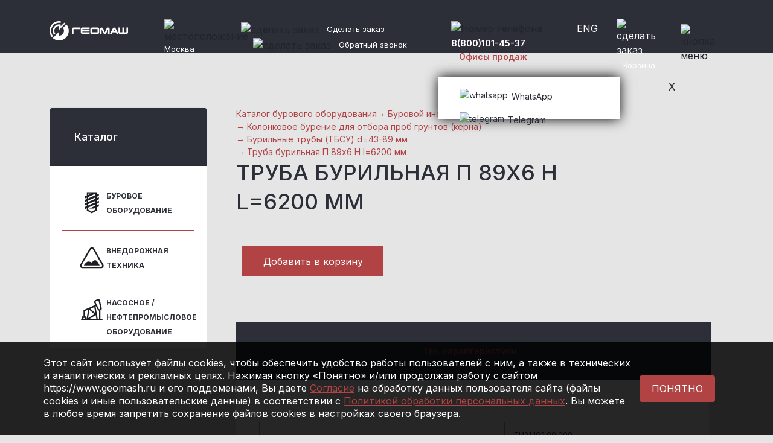

--- FILE ---
content_type: text/html; charset=UTF-8
request_url: https://www.geomash.ru/catalog/drilling_tool/drill_pipe_tool_joint_d_43_89_mm/the_drill_pipe_p_89kh6_n_l_6200_mm/
body_size: 18359
content:

<!DOCTYPE html>
<html xml:lang="ru" lang="ru">
	<head>
		<title>Труба бурильная П 89х6 Н l=6200 мм – цена от производителя</title>
		<meta http-equiv="X-UA-Compatible" content="IE=edge" />
		<meta http-equiv="Content-Type" content="text/html; charset=UTF-8" />
		<meta name="viewport" content="width=device-width, initial-scale=1">

    <link rel="icon" href="/upload/resize_cache/webp/local/templates/geomash/favicon.webp" type="image/png">
		<meta name="current-url" content="/catalog/drilling_tool/drill_pipe_tool_joint_d_43_89_mm/the_drill_pipe_p_89kh6_n_l_6200_mm/" />

		<meta name="yandex-verification" content="994b3a95cd6fc260" />
		<meta name="google-site-verification" content="AafItL28xlpQZg3WuOVla05G-mc1zSwGqtGPGPskAyo" />

		<link rel="preconnect" href="//smartcaptcha.yandexcloud.net" />
		<link rel="preconnect" href="//www.google.com" />
		<link rel="preconnect" href="//fonts.googleapis.com" />

		<script src="//smartcaptcha.yandexcloud.net/captcha.js?render=onload&onload=onloadCaptchaFunction" async defer></script>
		<script src="//www.google.com/recaptcha/api.js?render=6LeHWjQiAAAAAILH6u3CSglqQPbYGSLCX3jWsPwl" async defer></script>

		<meta http-equiv="Content-Type" content="text/html; charset=UTF-8" />
<meta name="keywords" content="Заказать Труба бурильная П 89х6 Н l=6200 мм" />
<meta name="description" content="Труба бурильная П 89х6 Н l=6200 мм - буровое оборудование и буровой инструмент в компании «Геомаш» ☎ +7 495 902-55-20" />
<link href="/bitrix/js/ui/design-tokens/dist/ui.design-tokens.css?173494131926358" type="text/css"  rel="stylesheet" />
<link href="/bitrix/js/ui/fonts/opensans/ui.font.opensans.css?17349413202555" type="text/css"  rel="stylesheet" />
<link href="/bitrix/js/main/popup/dist/main.popup.bundle.css?173866618829852" type="text/css"  rel="stylesheet" />
<link href="/local/templates/geomash/css/bootstrap.min.css?1734940698163872" type="text/css"  data-template-style="true"  rel="stylesheet" />
<link href="/assets/jquery/css/magnific-popup.min.css?17349408545913" type="text/css"  data-template-style="true"  rel="stylesheet" />
<link href="/local/templates/geomash/css/jquery.scrollbar.css?173494069822618" type="text/css"  data-template-style="true"  rel="stylesheet" />
<link href="/local/templates/geomash/css/main.css?1756474274103501" type="text/css"  data-template-style="true"  rel="stylesheet" />
<link href="/local/templates/geomash/css/media.css?173494069856731" type="text/css"  data-template-style="true"  rel="stylesheet" />
<link href="/local/templates/geomash/css/pop-up.css?17349406981675" type="text/css"  data-template-style="true"  rel="stylesheet" />
<link href="/local/templates/geomash/components/teamprofi/empty/basket-list-diemer/style.css?17349406981" type="text/css"  data-template-style="true"  rel="stylesheet" />
<link href="/assets/jquery/css/jquery.jscrollpane.min.css?1734940854887" type="text/css"  data-template-style="true"  rel="stylesheet" />
<script>if(!window.BX)window.BX={};if(!window.BX.message)window.BX.message=function(mess){if(typeof mess==='object'){for(let i in mess) {BX.message[i]=mess[i];} return true;}};</script>
<script>(window.BX||top.BX).message({"pull_server_enabled":"N","pull_config_timestamp":0,"shared_worker_allowed":"Y","pull_guest_mode":"N","pull_guest_user_id":0,"pull_worker_mtime":1750065293});(window.BX||top.BX).message({"PULL_OLD_REVISION":"Для продолжения корректной работы с сайтом необходимо перезагрузить страницу."});</script>
<script>(window.BX||top.BX).message({"JS_CORE_LOADING":"Загрузка...","JS_CORE_NO_DATA":"- Нет данных -","JS_CORE_WINDOW_CLOSE":"Закрыть","JS_CORE_WINDOW_EXPAND":"Развернуть","JS_CORE_WINDOW_NARROW":"Свернуть в окно","JS_CORE_WINDOW_SAVE":"Сохранить","JS_CORE_WINDOW_CANCEL":"Отменить","JS_CORE_WINDOW_CONTINUE":"Продолжить","JS_CORE_H":"ч","JS_CORE_M":"м","JS_CORE_S":"с","JSADM_AI_HIDE_EXTRA":"Скрыть лишние","JSADM_AI_ALL_NOTIF":"Показать все","JSADM_AUTH_REQ":"Требуется авторизация!","JS_CORE_WINDOW_AUTH":"Войти","JS_CORE_IMAGE_FULL":"Полный размер"});</script>

<script src="/bitrix/js/main/core/core.js?1750065329498479"></script>

<script>BX.Runtime.registerExtension({"name":"main.core","namespace":"BX","loaded":true});</script>
<script>BX.setJSList(["\/bitrix\/js\/main\/core\/core_ajax.js","\/bitrix\/js\/main\/core\/core_promise.js","\/bitrix\/js\/main\/polyfill\/promise\/js\/promise.js","\/bitrix\/js\/main\/loadext\/loadext.js","\/bitrix\/js\/main\/loadext\/extension.js","\/bitrix\/js\/main\/polyfill\/promise\/js\/promise.js","\/bitrix\/js\/main\/polyfill\/find\/js\/find.js","\/bitrix\/js\/main\/polyfill\/includes\/js\/includes.js","\/bitrix\/js\/main\/polyfill\/matches\/js\/matches.js","\/bitrix\/js\/ui\/polyfill\/closest\/js\/closest.js","\/bitrix\/js\/main\/polyfill\/fill\/main.polyfill.fill.js","\/bitrix\/js\/main\/polyfill\/find\/js\/find.js","\/bitrix\/js\/main\/polyfill\/matches\/js\/matches.js","\/bitrix\/js\/main\/polyfill\/core\/dist\/polyfill.bundle.js","\/bitrix\/js\/main\/core\/core.js","\/bitrix\/js\/main\/polyfill\/intersectionobserver\/js\/intersectionobserver.js","\/bitrix\/js\/main\/lazyload\/dist\/lazyload.bundle.js","\/bitrix\/js\/main\/polyfill\/core\/dist\/polyfill.bundle.js","\/bitrix\/js\/main\/parambag\/dist\/parambag.bundle.js"]);
</script>
<script>BX.Runtime.registerExtension({"name":"fx","namespace":"window","loaded":true});</script>
<script>BX.Runtime.registerExtension({"name":"ui.design-tokens","namespace":"window","loaded":true});</script>
<script>BX.Runtime.registerExtension({"name":"ui.fonts.opensans","namespace":"window","loaded":true});</script>
<script>BX.Runtime.registerExtension({"name":"main.popup","namespace":"BX.Main","loaded":true});</script>
<script>BX.Runtime.registerExtension({"name":"popup","namespace":"window","loaded":true});</script>
<script>(window.BX||top.BX).message({"LANGUAGE_ID":"ru","FORMAT_DATE":"DD.MM.YYYY","FORMAT_DATETIME":"DD.MM.YYYY HH:MI:SS","COOKIE_PREFIX":"BITRIX_SM","SERVER_TZ_OFFSET":"10800","UTF_MODE":"Y","SITE_ID":"s1","SITE_DIR":"\/","USER_ID":"","SERVER_TIME":1768836634,"USER_TZ_OFFSET":0,"USER_TZ_AUTO":"Y","bitrix_sessid":"600c20eece4845b0b5434eb497d2e267"});</script>

<script src="/bitrix/js/pull/protobuf/protobuf.js?1734941334274055"></script>
<script src="/bitrix/js/pull/protobuf/model.js?173494133470928"></script>
<script src="/bitrix/js/main/core/core_promise.js?17349413335220"></script>
<script src="/bitrix/js/pull/client/pull.client.js?175006529483861"></script>
<script src="/bitrix/js/main/core/core_fx.js?173494133316888"></script>
<script src="/bitrix/js/main/popup/dist/main.popup.bundle.js?1738666188117175"></script>
<script src="https://www.google.com/recaptcha/api.js?render=6LeHWjQiAAAAAILH6u3CSglqQPbYGSLCX3jWsPwl"></script>
<script>window.recaptcha = { siteKey: "6LeHWjQiAAAAAILH6u3CSglqQPbYGSLCX3jWsPwl", tokenLifeTime: 100 };</script>
<script src="/bitrix/js/b01110011.recaptcha/script.js"></script>
<style>.grecaptcha-badge {display: none;}</style>

<script src="/local/templates/geomash/js/jquery.js?1734940699288580"></script>
<script src="/local/templates/geomash/js/bootstrap.bundle.min.js?173494069978135"></script>
<script src="/js/plugins/jquery.inputmask-multi.min.js?17349413466459"></script>
<script src="/js/plugins/jquery.inputmask.bundle.min.js?173494134671334"></script>
<script src="/assets/jquery/js/jquery.magnific-popup.min.js?173494085421121"></script>
<script src="/local/templates/geomash/js/jquery.scrollbar.min.js?173494069912248"></script>
<script src="/local/templates/geomash/js/main.js?175647441825624"></script>
<script src="/local/templates/geomash/js/pop-up.js?17349406993630"></script>
<script src="/local/templates/geomash/components/geomash/geoip.contacts.selector/geomash.geoip.contact.list/script.js?1734940698429"></script>
<script src="/local/assets/js/geoIPmoduleNew.js?17349407008054"></script>
<script src="/local/assets/js/blazy.min.js?17349407006236"></script>
<script src="/library/js/popup.js?1734940433979"></script>
<script src="/local/templates/geomash/components/bitrix/search.form/header/script.js?1734940698833"></script>
<script src="/local/templates/geomash/components/geomash/geoip.contacts.selector/mobile/script.js?1734940698429"></script>
<script src="/local/templates/geomash/components/bitrix/form.result.new/leasingLandingSpec/script.js?17349406981840"></script>
<script src="/library/js/jQuery.MultiFile.min.js?17349404339786"></script>
<script src="/library/js/SelectBox.js?17349404336988"></script>
<script src="/assets/jquery/js/jquery.jscrollpane.min.js?173494085414469"></script>
<script src="/assets/jquery/js/jquery.mousewheel.min.js?17349408542919"></script>
<script src="/local/templates/geomash/components/bitrix/form.result.new/leasingLanding/script.js?17349406981840"></script>
<script src="/local/templates/geomash/components/bitrix/form.result.new/director/script.js?17349406981840"></script>
<script src="/local/templates/geomash/components/bitrix/form.result.new/feedback/script.js?17564618601840"></script>
<script src="/local/templates/geomash/components/bitrix/form.result.new/callback/script.js?1734940698379"></script>
<script src="/local/templates/geomash/components/geomash/catalog/tools1/bitrix/catalog.element/.default/script.js?173494069814026"></script>
<script src="/local/templates/geomash/components/geomash/catalog/tools1/bitrix/form.result.new/.default/script.js?1734940698449"></script>
<script src="/assets/jquery/js/placeholders.min.js?17349408544266"></script>
<script src="/library/js/jqBootstrapValidation.js?175647012419210"></script>
<script>new Image().src='https://geomash.ru/bitrix/spread.php?s=[base64]%3D%3D&k=56993cc8a432612ef44b5b44a3fcd692';
new Image().src='https://geomash-group.com/bitrix/spread.php?s=[base64]%3D%3D&k=56993cc8a432612ef44b5b44a3fcd692';
</script>

		
	</head>
	<body>
		<div id="panel"></div>
		<header class="index_header_2">
			<div class="servise_header">
				<div class="container top_header">
					<div class="row">
						<div class="col-lg-2 col-6 logo_container">
							<a href="/"><img src="/upload/resize_cache/webp/local/templates/geomash/img/logo.webp" alt="Геомаш"></a>
						</div>
						<div class="col-lg-1 col-1">
															<div class="geo_position region-picker">
    <img src="/local/templates/geomash/img/geo.svg" alt="местоположение" class="geo_image">
	<a href="#popup_2" class="geo_position_text curr_city_name popup-link" ><span>Москва</span></a>
</div>
<div id="bg_popup" class="right-or-wrong">
  <div id="popup">
    <div class="container-fluid m_0">
      <div class="row">
        <div class="col-lg-7">
          <p class="wwest_sity">Это ваш город?</p>
        </div>
        <div class="col-lg-5 red_text">
          <a class="close red yes" href="#" title="Закрыть" onclick="document.getElementById('bg_popup').style.display='none'; return false;">Да</a> / <a href="#" class="red" type="button" value="Кнопка" onclick="hideshow();">Нет</a>
        </div>
      </div>
    </div>
  </div>
</div>

								
  <div id="popup_2" class="popupForm white-popup-block mfp-hide">
    <div class="container-fluid m_0">
      <div class="row">
        <div class="col-lg-12">
          <p class="have_a_sity">Выберите ваш город</p>
          <ul class="nav nav-tabs nav-fill" id="myTab" role="tablist">
                                      <li class="nav-item" role="presentation">
                <button class="nav-link active" id="1754-tab" data-bs-toggle="tab" data-bs-target="#location-1754" type="button" role="tab" aria-controls="location-1754" aria-selected="true">Россия</button>
              </li>
                                        <li class="nav-item" role="presentation">
                <button class="nav-link " id="21-tab" data-bs-toggle="tab" data-bs-target="#location-21" type="button" role="tab" aria-controls="location-21" aria-selected="true">Харцызск</button>
              </li>
                                        <li class="nav-item" role="presentation">
                <button class="nav-link " id="22-tab" data-bs-toggle="tab" data-bs-target="#location-22" type="button" role="tab" aria-controls="location-22" aria-selected="true">Белоруссия</button>
              </li>
                                        <li class="nav-item" role="presentation">
                <button class="nav-link " id="23-tab" data-bs-toggle="tab" data-bs-target="#location-23" type="button" role="tab" aria-controls="location-23" aria-selected="true">Казахстан</button>
              </li>
                                        <li class="nav-item" role="presentation">
                <button class="nav-link " id="769-tab" data-bs-toggle="tab" data-bs-target="#location-769" type="button" role="tab" aria-controls="location-769" aria-selected="true">Узбекистан</button>
              </li>
                                    </ul>
          <div class="tab-content my_tab_content" id="myTabContent">
                                      <div class="tab-pane fade show active" id="location-1754" role="tabpanel" aria-labelledby="1754-tab">
                <ul class="sity_ul">
                                                          <li class="item region__item active">
                      <a href="#" onclick="return false">Москва</a>
                    </li>
                                                          <li class="item region__item ">
                      <a href="#" onclick="return false">Краснодар</a>
                    </li>
                                                          <li class="item region__item ">
                      <a href="#" onclick="return false">Санкт-Петербург</a>
                    </li>
                                                          <li class="item region__item ">
                      <a href="#" onclick="return false">Владимир</a>
                    </li>
                                                          <li class="item region__item ">
                      <a href="#" onclick="return false">Щигры (Курская обл.)</a>
                    </li>
                                                          <li class="item region__item ">
                      <a href="#" onclick="return false">Красноярск</a>
                    </li>
                                                          <li class="item region__item ">
                      <a href="#" onclick="return false">Екатеринбург</a>
                    </li>
                                                          <li class="item region__item ">
                      <a href="#" onclick="return false">Иркутск</a>
                    </li>
                                                          <li class="item region__item ">
                      <a href="#" onclick="return false">Самара</a>
                    </li>
                                                          <li class="item region__item ">
                      <a href="#" onclick="return false">Улан-Удэ</a>
                    </li>
                                  </ul>
              </div>
                                        <div class="tab-pane fade " id="location-21" role="tabpanel" aria-labelledby="21-tab">
                <ul class="sity_ul">
                                                          <li class="item region__item ">
                      <a href="#" onclick="return false">Харцызск, Донецкая область</a>
                    </li>
                                  </ul>
              </div>
                                        <div class="tab-pane fade " id="location-22" role="tabpanel" aria-labelledby="22-tab">
                <ul class="sity_ul">
                                                          <li class="item region__item ">
                      <a href="#" onclick="return false">Минск</a>
                    </li>
                                  </ul>
              </div>
                                        <div class="tab-pane fade " id="location-23" role="tabpanel" aria-labelledby="23-tab">
                <ul class="sity_ul">
                                                          <li class="item region__item ">
                      <a href="#" onclick="return false">Астана</a>
                    </li>
                                  </ul>
              </div>
                                        <div class="tab-pane fade " id="location-769" role="tabpanel" aria-labelledby="769-tab">
                <ul class="sity_ul">
                                                          <li class="item region__item ">
                      <a href="#" onclick="return false">Ташкент</a>
                    </li>
                                  </ul>
              </div>
                                    </div>
          <div class="href_modal_block">
            <a href="#" class="red open-popup">Вашего города нет в списке?</a>
          </div>
          <div class="popup-bg-pop">
            <div class="popup-pop">
              <div class="black_bg">
                <p class="white_form_modal">Выберите ваш город</p>
                <p class="after_h_modal_white">Если вашего города нет в списке, вы можете обратиться по любым вопросам в центральный офис ЗАО «Геомаш» в Москве, по телефону:</p>
                <p class="number_modal">+7 495 902-55-20</p>
              </div>
              <div class="white_bg">
                <a href="#" class="red close-popup">Вернуться назад к списку городов</a>
              </div>
            </div>
          </div>
        </div>
      </div>
    </div>
  </div>

							          	</div>
	          <div class="col-lg-4 col-1">
	            <ul class="header_right_block">
	              <li class="border_li">
	                <div class="make_an_order">
	                  <img src="/local/templates/geomash/img/comment.svg" alt="сделать заказ" class="comment_image">
	                  <a class="geo_position_text header_order popup-link" href="#modal-feedback">Сделать заказ</a>
	                </div>
	              </li>
	              <li class="left_pad">
	                <div class="make_an_order">
	                  <img src="/local/templates/geomash/img/call-back.svg" alt="сделать заказ" class="comment_image">
	                  <span class="geo_position_text header_call_back popup-link" href="#modal-backcall">Обратный звонок</span>
	                </div>
	              </li>
	            </ul>
	            <div class="popup-cart-bg">
	              <div class="close_cart_ma"></div>
	              <div class="popup-cart popupForm white-popup-block mfp-hide" id="one_click">
                                    	<div id="fullCart">
                    	<div class="container-fluid">
	<div class="row">
		<div class="col-lg-12">
			<p class="nember_cart">В корзине <span class="red_namber_cart">0</span> <span class="red_name">товаров</span></p>
			<div class="js-basket-list scrollbar-outer">
				<table class="basket-list table table-bordered">
					<thead>
					  <tr>
					    <th scope="col">Фото и название</th>
					    <th scope="col">Артикул</th>
					    <th scope="col">Кол-во</th>
					    <th scope="col"></th>
					  </tr>
					</thead>
					<tbody></tbody>
				</table>
			</div>
		</div>
		<div class="col-lg-6">
			<a class="btn btn-primary popup-link" onclick="loadCartCapcha()" href="#cart_two">Оформить заказ</a>
		</div>
	</div>
</div>
<script>
    $(document).ready(function(){
        $('.scrollbar-outer').scrollbar();
    });
</script>
                    </div>
                  	              </div>
	            </div>
		          <div class="popupOrder popupForm white-popup-block mfp-hide" id="cart_two" >
                  							  <div class="form-pop-block">
	<p class="form_pop_cut">Заказать товары</p>
	<p class="after_zakaz_p_2">Заполните форму ниже и мы поможем в выборе</p>
		<div class="form-nodal-zak">
		<div class="form-order">
			<div class="form-order__content container-fluid m_0"><form name="order" action="/catalog/drilling_tool/drill_pipe_tool_joint_d_43_89_mm/the_drill_pipe_p_89kh6_n_l_6200_mm/" method="POST"  class="container-fluid capchaForms m_0" id="form-cart" role="form" novalidate enctype="multipart/form-data"><input type="hidden" name="sessid" id="sessid" value="600c20eece4845b0b5434eb497d2e267" /><input type="hidden" name="WEB_FORM_ID" value="5" />				<div class="row">
				  <div class="col-lg-6">
				    <input type="text" class="form-control-2" id="exampleInputEmail1" name="form_text_25" value="" placeholder="Ваше имя">
				  </div>
				  <div class="col-lg-6">
				    <input type="text" class="form-control-2" id="exampleInputPassword12" placeholder="Компания" name="form_text_26" value="">
				  </div>
				  <div class="col-lg-6 js-mask-phones">
							<input type="text" class="customer-phone form-control" data-validation-regex-message="Введите корректный номер телефона" data-validation-required-message="Поле не заполнено" placeholder="Телефон *" required="" name="form_text_27" value="">
							<label class="descr" for="phone-mask"></label>
				  </div>
				  <div class="col-lg-6">
				    <input type="text" class="form-control-2" placeholder="E-mail" name="form_email_31" value="">
				  </div>
				  <div class="col-lg-12">
				    <textarea id="text_clients_2" cols="54" rows="10" class="form-control-2" placeholder="Комментарий" name="form_text_28"></textarea>
				  </div>
					<input type="hidden" name="recaptcha_response" id="orderCaptcha">
								    					<input type="hidden" name="recaptcha_token" value="">
					<div class="help-block col-lg-12">
											</div>
<div class="col-lg-12">
				    <p class="politic_form" style="color:#333;">
				    	<input type="checkbox" name="agree" id="agree7754" required data-validation-required-message="Вы должны согласиться" value="Y">
						<label class="label-for" for="agree7754" data-for="personalInfoField">
							Я даю свое согласие на обработку моих персональных данных в соответствии с законом №152-ФЗ «О персональных данных» от 27.07.2006., согласно <a href="/cookie/" target="_blank">прилагаемой форме</a> и <a href="/policy/">Политике Компании</a> в области защиты персональных данных.<span class="webFormItemRequired">*</span>
						</label>
				    </p>
				  </div>
				  <div class="col-lg-6">
				    <button type="submit" name="web_form_submit" class="btn btn-primary send-request" value="Оставить заявку">
				    	Оставить заявку</button>
				    <input type="hidden" name="form_hidden_30" value="">
				    <input type="text" class="form-control-phB" name="form_text_34" value="">
				    <input type="hidden" name="recaptcha_token" value="">
				  </div>

				</div>
				</form></div>
		</div>
	</div>
</div>                		          </div>
		          <div class="popup-cart-bg-form-aut popupForm white-popup-block mfp-hide" id="cart_tre" >
		            <div class="form-pop-block-aut">
		              <p class="form_pop_cut">Спасибо!</p>
		              <p class="svaz">Мы свяжемся с Вами в ближайшее время.</p>
		            </div>
		          </div>
	        	</div>
	          <div class="col-lg-2">
              <div class="number_block_header contacts-tab">
                <img src="/local/templates/geomash/img/phone.svg" alt="Номер телефона" class="tel_im contacts-tab">
                <span class="phone_number">
                	<a href="tel:+74959025520" class="white_a contacts-tab">8(800)101-45-37</a>
              	</span>
              	              		<a href="/contact/" class="headerContacLink">Офисы продаж</a>
              		              <div class="yes-open-phone" id="op-pc">
			            <div class="pop-social">
			              <p class="close-poup-social-icon">X</p>
			              <ul class="cosial_ul">
			                <li class="soc_li"><a class="soc_wa" target="_blank" href="https://wa.me/79150410287?text=%D0%94%D0%BE%D0%B1%D1%80%D1%8B%D0%B9%20%D0%B4%D0%B5%D0%BD%D1%8C"><img src="/local/templates/geomash/img/whatsapp.svg" alt="whatsapp" class="soc_icon">WhatsApp</a></li>
			                <li class="soc_li"><a class="soc_tg" target="_blank" href="https://t.me/+79150410287"><img src="/local/templates/geomash/img/telegram.svg" alt="telegram" class="soc_icon">Telegram</a></li>
			              </ul>
			            </div>
		          	</div>
          		</div>
          	</div>
	          <div class="col-lg-1">
	            <div class="lang_block">
		          			          		<a href="https://www.geomash-group.com" class="lang_span">ENG</a>
		          		            </div>
	          </div>
	          <div class="col-lg-1">
	            <a class="cart_block popup-link" href="#one_click">
	              <img src="/local/templates/geomash/img/cart.svg" alt="сделать заказ" class="cart_image open-cart-bg"><span class="geo_position_text open-cart-bg">Корзина</span>
	            </a>
	          </div>
	          <div class="col-lg-1">
	            <div class="button_menu">
	              <img src="/local/templates/geomash/img/menu.svg" alt="кнопка меню" class="open-popup-menu">
	            </div>
	          </div>
          </div>
        </div>
      </div>
      <div class="popup_right_menu">
        <div class="popup-menu">
          <div class="close_p"><img src="/local/templates/geomash/img/closee.svg" alt="закрыть окно" class="colse-popup-menu"></div>
          <div class="container-fluid">
            <div class="row">
              <div class="col-lg-12">
                <div class="form">
			            <form class="navbar-form navbar-right" role="search" action="/search/">
    <div class="form-group">
        <img src="/local/templates/geomash/img/serch.svg" alt="поиск" class="serch_im_2">
        <input type="search" class="form-control-search-2 form-input-2" name="q" value="" size="15" maxlength="50">
    </div>
</form>                </div>
                <div class="popup-menu-ul-block">
                		                	<div data-content="SITE_ID" style="display:none;">s1</div>
  <ul class="popup-menu-ul">
                        <li><a href="/about/history/">О компании</a></li>
                              <li><a href="#" class="drop_link" data-id="#submenu1">Продукция</a></li>
        <div id="submenu1" class="submenu_wrap">
          <div class="container-fluid margin_none">
            <div class="row">
              <div class="col-lg-5">
                <ul class="pop-up-menu-ul-min">
                                                                                                          <li><a href="/catalog/" class="bold-popup-a drop_list">Буровое <br> оборудование</a></li>
                                                                                                                                                    <li><a href="/catalog/drilling_equipment/" class="drop_list">БУРОВЫЕ УСТАНОВКИ</a></li>
                                                                                                                                                                                                                                                                                                                                                                                                                              <li><a href="/catalog/drilling_tool/" class="drop_list">БУРОВОЙ ИНСТРУМЕНТ</a></li>
                                                                                                                                                                                                                                <li><a href="/catalog/parts/" class="drop_list">ЗАПЧАСТИ БУРИЛЬНЫХ УСТАНОВОК</a></li>
                                                                                                                                                    <li><a href="/catalog/offroad-engines/" class="bold-popup-a drop_list">Внедорожная <br> техника</a></li>
                                                                                                                                                    <li><a href="/catalog/offroad-engines/g_p_800kg/" class="drop_list">Г/П 800КГ</a></li>
                                                                                                                                                    <li><a href="/catalog/offroad-engines/g_p_1400kg/" class="drop_list">Г/П 1400КГ</a></li>
                                                                                                                                                    <li><a href="/catalog/offroad-engines/atvk/gusenitsy_na_kamaz/" class="drop_list">Гусеницы на КАМАЗ/УРАЛ</a></li>
                                                                                                                              </ul></div><div class="col-lg-7"><ul class="pop-up-menu-ul-min">
                                                                    <li><a href="/catalog/oilfield-equipment/" class="bold-popup-a drop_list">НАСОСНОЕ / НЕФТЕПРОМЫСЛОВОЕ ОБОРУДОВАНИЕ</a></li>
                                                                                                                                                    <li><a href="/catalog/oilfield-equipment/pumping_and_cementing_equipment/the_drilling_pump_hydraulic_gnb_50/" class="drop_list">НАСОС БУРОВОЙ ГИДРОПРИВОДНОЙ НБГ-50</a></li>
                                                                                                                                                    <li><a href="/catalog/oilfield-equipment/installation_for_well_testing/" class="drop_list">УСТАНОВКИ ДЛЯ ИССЛЕДОВАНИЯ СКВАЖИН</a></li>
                                                                                                                                                    <li><a href="/catalog/oilfield-equipment/equipment_for_swabbing/" class="drop_list">ОБОРУДОВАНИЕ ДЛЯ СВАБИРОВАНИЯ</a></li>
                                                                                                                                                    <li><a href="/catalog/oilfield-equipment/equipment_tripping_and_repairs/" class="drop_list">ОБОРУДОВАНИЕ ДЛЯ СПУСКОПОДЪЕМНЫХ И РЕМОНТНЫХ РАБОТ</a></li>
                                                                                                                                                    <li><a href="/upload/medialibrary/311/5p4y58mf61sdgcvasao2fb4y0q6okl3s.pdf" class="drop_list">Каталог буровой и вездеходной техники</a></li>
                                                                                                                                                       </ul>
             </div>
           </div>
         </div>
        </div>
                              <li><a href="/leasing/">Лизинг</a></li>
                              <li><a href="/about/production/">Услуги</a></li>
                              <li><a href="/service/">Сервис</a></li>
                              <li><a href="/media-center/">Медиа</a></li>
                              <li><a href="/contacts/">Контакты</a></li>
            </ul>
									                </div>
                <div class="social_popup-menu-block">
                  <ul class="social_popup">
                    <li><a href="https://vk.com/geomash"><img src="/local/templates/geomash/img/soc_pop_2.svg" alt="социальная сеть"></a></li>
                    <li><a href="https://www.youtube.com/channel/UC1JYIrqlvhAdc119zSuCeGg"><img src="/local/templates/geomash/img/soc_pop_3.svg" alt="социальная сеть"></a></li>
                    <li><a href="https://zen.yandex.ru/id/5d1c6c653fa03b00ad3c9253"><img src="/local/templates/geomash/img/soc_pop_4.svg" alt="социальная сеть"></a></li>
                    <li><a href="https://t.me/+mVHVYZg3qU85NGZi"><img src="/upload/resize_cache/webp/local/templates/geomash/img/soc_6.webp" alt="социальная сеть"></a></li>
					<li><a href="https://rutube.ru/channel/24676594/"><img src="/upload/resize_cache/webp/local/templates/geomash/img/rutube40.webp" alt="социальная сеть"></a></li>
                  </ul>
                </div>
              </div>
            </div>
          </div>
        </div>
      </div>
	    <div class="header_mobile">
	      <div class="container">
	        <div class="row">
	          <div class="col-5">
	            <div class="logo-cotainer-mobile">
	              <a href="/"><img src="/upload/resize_cache/webp/local/templates/geomash/img/logo.webp" alt="Геомаш"></a>
	            </div>
	          </div>
	          <div class="col-1">
	          		          		<a href="https://www.geomash-group.com" class="lang_span">EN</a>
	          		          </div>
	          <div class="col-2 center">
	            <img src="/local/templates/geomash/img/call-back.svg" alt="обратный звонок" class="mobile_callback open-popup-mobile-cos">
	          </div>
	          <div class="col-2 center">
	          	<a href="#cart_one_mobile" class="popup-link">
	            	<img src="/local/templates/geomash/img/cart.svg" alt="корзина" class="mobile_cart open-ct_bg">
	            </a>
	          </div>
	          <div class="col-2 center">
	            <img src="/local/templates/geomash/img/menu.svg" alt="меню" class="mobile_menu open-popup-menu">
	          </div>
	        </div>
	      </div>
        <div class="pop_ct_bg popupForm white-popup-block mfp-hide" id="cart_one_mobile">
          <div class="popup-cart">
            <div id="smallCart">
	                        </div>
          </div>
        </div>
        <div class="popup-cart-bg-form popupForm white-popup-block mfp-hide" id="cart_two_mob" >
                  </div>
        <div class="yes-open-phone-mobile">
          <div class="close-popup-mobile-cos">
          <div class="pop-social">
            <img src="/local/templates/geomash/img/br_kr.svg" alt="close" class="close_s_pop main_cl_2">
            <ul class="cosial_ul">
              <li class="soc_li"><a class="soc_wa" href="https://wa.me/79150410287?text=%D0%94%D0%BE%D0%B1%D1%80%D1%8B%D0%B9%20%D0%B4%D0%B5%D0%BD%D1%8C"><img src="/local/templates/geomash/img/whatsapp.svg" alt="whatsapp" class="soc_icon">WhatsApp</a></li>
              <li class="soc_li"><a class="soc_tg" href="https://tlgg.ru/9150410287"><img src="/local/templates/geomash/img/telegram.svg" alt="telegram" class="soc_icon">Telegram</a></li>
              <li class="soc_li"><a class="soc_vi" href="https://viber.click/79150410287"><img src="/local/templates/geomash/img/viber.svg" alt="viber" class="soc_icon">Viber</a></li>
              <li class="soc_li"><a href="tel:84959025520"><img src="/local/templates/geomash/img/call-back-mob.svg" alt="viber" class="soc_icon">Call</a></li>
            </ul>
          </div>
          </div>
        </div>
      	<div class="popup_right_menu">
        	<div class="popup-menu">
          	<div class="close_p"><img src="/local/templates/geomash/img/closee.svg" alt="закрыть окно" class="colse-popup-menu"></div>
          	<div class="container-fluid">
            	<div class="row">
              	<div class="col-8">
	                <div class="form">
				            <form class="navbar-form navbar-right" role="search" action="/search/">
    <div class="form-group">
        <img src="/local/templates/geomash/img/serch.svg" alt="поиск" class="serch_im_2">
        <input type="search" class="form-control-search-2 form-input-2" name="q" value="" size="15" maxlength="50">
    </div>
</form>	                </div>
              	</div>
              	<div class="col-4">
              			              		<div class="geo_position open-popup-geo">
											<div class="geo_position open-popup-geo region-picker">
    <img src="/local/templates/geomash/img/geo.svg" alt="местоположение" class="geo_image">
    <span class="geo_position_text curr_city_name">Москва</span>
</div>

<div class ="bg_popup_mobile" id="mobile_mob" class="right-or-wrong">
  <div class="popup_mobile">
    <div class="container-fluid m_0">
      <div class="row">
        <div class="col-8">
          <p class="wwest_sity">Это ваш город?</p>
        </div>
        <div class="col-4 red_text">
          <a class="close red yes" href="#" onclick="document.getElementById('mobile_mob').style.display='none'; return false;">Да</a> / <a href="#popup_2" class="red popup-link" type="button">Нет</a>
        </div>
      </div>
    </div>
  </div>
</div>
	              		</div>
              		              	</div>
                <div class="popup-menu-ul-block">
                	                </div>
                <div class="social_popup-menu-block">
                  <ul class="social_popup">
                    <li><a href="https://vk.com/geomash"><img src="/local/templates/geomash/img/soc_pop_2.svg" alt="социальная сеть"></a></li>
                    <li><a href="https://www.youtube.com/channel/UC1JYIrqlvhAdc119zSuCeGg"><img src="/local/templates/geomash/img/soc_pop_3.svg" alt="социальная сеть"></a></li>
                    <li><a href="https://zen.yandex.ru/id/5d1c6c653fa03b00ad3c9253"><img src="/local/templates/geomash/img/soc_pop_4.svg" alt="социальная сеть"></a></li>
                    <li><a href="https://t.me/+mVHVYZg3qU85NGZi"><img src="/upload/resize_cache/webp/local/templates/geomash/img/soc_6.webp" alt="социальная сеть"></a></li>
                  </ul>
                </div>
              </div>
            </div>
          </div>
        </div>
        					<div id="popup_2" class="popupForm white-popup-block mfp-hide">
  <div class="container-fluid m_0">
    <div class="row">
      <div class="col-lg-12">
        <div class="close_p_main">
          <img src="/local/templates/geomash/img/close_gray.svg" alt="закрыть окно" onclick="document.getElementById('bg_popup_2_mobile').style.display='none'; return false;">
        </div>
        <p class="have_a_sity">Выберите ваш город</p>
        <div class="container-fluid">
          <div class="row">
            <ul class="nav nav-tabs nav-fill col-5" id="myTab_main" role="tablist">
                                            <li class="nav-item" role="presentation">
                  <button class="nav-link active" id="1754-tab-mob" data-bs-toggle="tab" data-bs-target="#location-1754-mob" type="button" role="tab" aria-controls="location-1754-mob" aria-selected="true">Россия</button>
                </li>
                                              <li class="nav-item" role="presentation">
                  <button class="nav-link " id="21-tab-mob" data-bs-toggle="tab" data-bs-target="#location-21-mob" type="button" role="tab" aria-controls="location-21-mob" aria-selected="true">Харцызск</button>
                </li>
                                              <li class="nav-item" role="presentation">
                  <button class="nav-link " id="22-tab-mob" data-bs-toggle="tab" data-bs-target="#location-22-mob" type="button" role="tab" aria-controls="location-22-mob" aria-selected="true">Белоруссия</button>
                </li>
                                              <li class="nav-item" role="presentation">
                  <button class="nav-link " id="23-tab-mob" data-bs-toggle="tab" data-bs-target="#location-23-mob" type="button" role="tab" aria-controls="location-23-mob" aria-selected="true">Казахстан</button>
                </li>
                                              <li class="nav-item" role="presentation">
                  <button class="nav-link " id="769-tab-mob" data-bs-toggle="tab" data-bs-target="#location-769-mob" type="button" role="tab" aria-controls="location-769-mob" aria-selected="true">Узбекистан</button>
                </li>
                                          </ul>
            <div class="tab-content my_tab_content col-7" id="myTabContent">
                                            <div class="tab-pane fade show active" id="location-1754-mob" role="tabpanel" aria-labelledby="1754-tab-mob">
                  <ul class="sity_ul">
                                                                <li class="item region__item active">
                        <a href="#" onclick="return false">Москва</a>
                      </li>
                                                                <li class="item region__item ">
                        <a href="#" onclick="return false">Краснодар</a>
                      </li>
                                                                <li class="item region__item ">
                        <a href="#" onclick="return false">Санкт-Петербург</a>
                      </li>
                                                                <li class="item region__item ">
                        <a href="#" onclick="return false">Владимир</a>
                      </li>
                                                                <li class="item region__item ">
                        <a href="#" onclick="return false">Щигры (Курская обл.)</a>
                      </li>
                                                                <li class="item region__item ">
                        <a href="#" onclick="return false">Красноярск</a>
                      </li>
                                                                <li class="item region__item ">
                        <a href="#" onclick="return false">Екатеринбург</a>
                      </li>
                                                                <li class="item region__item ">
                        <a href="#" onclick="return false">Иркутск</a>
                      </li>
                                                                <li class="item region__item ">
                        <a href="#" onclick="return false">Самара</a>
                      </li>
                                                                <li class="item region__item ">
                        <a href="#" onclick="return false">Улан-Удэ</a>
                      </li>
                                      </ul>
                </div>
                                              <div class="tab-pane fade " id="location-21-mob" role="tabpanel" aria-labelledby="21-tab-mob">
                  <ul class="sity_ul">
                                                                <li class="item region__item ">
                        <a href="#" onclick="return false">Харцызск, Донецкая область</a>
                      </li>
                                      </ul>
                </div>
                                              <div class="tab-pane fade " id="location-22-mob" role="tabpanel" aria-labelledby="22-tab-mob">
                  <ul class="sity_ul">
                                                                <li class="item region__item ">
                        <a href="#" onclick="return false">Минск</a>
                      </li>
                                      </ul>
                </div>
                                              <div class="tab-pane fade " id="location-23-mob" role="tabpanel" aria-labelledby="23-tab-mob">
                  <ul class="sity_ul">
                                                                <li class="item region__item ">
                        <a href="#" onclick="return false">Астана</a>
                      </li>
                                      </ul>
                </div>
                                              <div class="tab-pane fade " id="location-769-mob" role="tabpanel" aria-labelledby="769-tab-mob">
                  <ul class="sity_ul">
                                                                <li class="item region__item ">
                        <a href="#" onclick="return false">Ташкент</a>
                      </li>
                                      </ul>
                </div>
                                          </div>
          </div>
        </div>
        <div class="href_modal_block">
          <a href="#" class="red open-popup">Вашего города нет в списке?</a>
        </div>
        <div class="popup-bg-pop">
          <div class="popup-pop">
            <div class="black_bg">
              <p class="white_form_modal">Выберите ваш город</p>
              <p class="after_h_modal_white">Если вашего города нет в списке, вы можете обратиться по любым вопросам в центральный офис ЗАО «Геомаш» в Москве, по телефону:</p>
              <p class="number_modal">+7 495 902-55-20</p>
            </div>
            <div class="white_bg">
              <a href="#" class="red close-popup">Вернуться назад к списку городов</a>
            </div>
          </div>
        </div>
      </div>
    </div>
  </div>
</div>
				      </div>
  	</header>
  		  	<div class="katalog_content" itemtype="http://schema.org/Product" itemscope>
  <div class="container">
    <div class="row">
      <div class="col-lg-3">
        <div class="sidebar">
              <div class="accordion" id="accordionExample">
    <div class="accordion-item">
      <h2 class="accordion-header" id="headingOne">
        <button class="accordion-button" type="button" data-bs-toggle="collapse" data-bs-target="#collapseOne" aria-expanded="true" aria-controls="collapseOne">
          Каталог
        </button>
      </h2>
      <div id="collapseOne" class="accordion-collapse collapse show" aria-labelledby="headingOne" data-bs-parent="#accordionExample">
        <div class="accordion-body">
                      <div class="container-fluid product_border_red">
              <div class="row">
                <div class="col-lg-3 col-3">
                  <img src="/upload/ico/bur.svg" alt="Буровое 
оборудование" class="icon_h_im_2">
                </div>
                <div class="col-lg-9 col-9">
                  <a href="/catalog/" class="sidebar_p">Буровое 
оборудование</a>
                </div>
              </div>
            </div>
                      <div class="container-fluid product_border_red">
              <div class="row">
                <div class="col-lg-3 col-3">
                  <img src="/upload/ico/road.svg" alt="Внедорожная 
техника" class="icon_h_im_2">
                </div>
                <div class="col-lg-9 col-9">
                  <a href="/catalog/offroad-engines/" class="sidebar_p">Внедорожная 
техника</a>
                </div>
              </div>
            </div>
                      <div class="container-fluid product_border_red">
              <div class="row">
                <div class="col-lg-3 col-3">
                  <img src="/upload/ico/nasos.svg" alt="НАСОСНОЕ / НЕФТЕПРОМЫСЛОВОЕ ОБОРУДОВАНИЕ" class="icon_h_im_2">
                </div>
                <div class="col-lg-9 col-9">
                  <a href="/catalog/oilfield-equipment/" class="sidebar_p">НАСОСНОЕ / НЕФТЕПРОМЫСЛОВОЕ ОБОРУДОВАНИЕ</a>
                </div>
              </div>
            </div>
                  </div>
      </div>
    </div>
  </div>

    <nav class="sidebar-menu sticky">
        <ul class="list-unstyled list-items">
                    </ul>
    </nav>
        </div>
      </div>
      <div class="col-lg-9">
        <div class="container-fluid">
          <div class="row">
            <div class="col-lg-8">
              <div class="red_breadcamp" itemscope itemtype="http://schema.org/BreadcrumbList"><div class="breadcamp_wrap" itemprop="itemListElement" itemscope itemtype="http://schema.org/ListItem">
				<a href="/catalog/" title="Каталог бурового оборудования" itemprop="item">
					<span itemprop="name">Каталог бурового оборудования</span>
					<meta itemprop="position" content="0">
				</a></div><div class="breadcamp_wrap" itemprop="itemListElement" itemscope itemtype="http://schema.org/ListItem">→ 
				<a href="/catalog/drilling_tool/" title="Буровой инструмент" itemprop="item">
					<span itemprop="name">Буровой инструмент</span>
					<meta itemprop="position" content="1">
				</a></div><div class="breadcamp_wrap" itemprop="itemListElement" itemscope itemtype="http://schema.org/ListItem">→ 
				<a href="/catalog/drilling_tool/sets_of_drilling_tools_for_rotary_drilling/" title="Колонковое бурение для отбора проб грунтов (керна)" itemprop="item">
					<span itemprop="name">Колонковое бурение для отбора проб грунтов (керна)</span>
					<meta itemprop="position" content="2">
				</a></div><div class="breadcamp_wrap" itemprop="itemListElement" itemscope itemtype="http://schema.org/ListItem">→ 
				<a href="/catalog/drilling_tool/drill_pipe_tool_joint_d_43_89_mm/" title="Бурильные трубы (ТБСУ) d=43-89 мм" itemprop="item">
					<span itemprop="name">Бурильные трубы (ТБСУ) d=43-89 мм</span>
					<meta itemprop="position" content="3">
				</a></div><div class="breadcamp_wrap" itemprop="itemListElement" itemscope itemtype="http://schema.org/ListItem">→ <span itemprop="name">Труба бурильная П 89х6 Н l=6200 мм<meta itemprop="position" content="4"></span></div></div>            </div>
                          <div class="row">
        <div class="col-lg-9 content_product_cart">
      <h1 class="product_category_name_2" itemprop="name">Труба бурильная П 89х6 Н l=6200 мм </h1>
    </div>
    <div class="col-lg-3 mobile_none">
                    <button class="check_ok_btn js-add-to-basket" href="#"  data-iblock-id="13" data-id="3702" data-name="Труба бурильная П 89х6 Н l=6200 мм" data-article="БИ21.102.00.000-11" data-quantity="1">Добавить в корзину</button>
                </div>
  </div>
          </div>
          <!-- Общий контейнер для табов -->
<div class="row">
  <div class="col-lg-12 tabs ">
    <!--  Контейнер с блоками, которые содержат контент вкладок   -->
    <ul class="tab-content main_slider_serise">
                      </ul>
	<div style="display:grid" class="mob">
     <!--  Контейнер с вкладками   -->
     <ul class="tab-header main_tab_header_mobile">
                                     </ul>
	  </div>

  </div>
  <div class="col-9 desktop_none">
          <button class="check_ok_btn js-add-to-basket" href="#"  data-iblock-id="13" data-id="3702" data-name="Труба бурильная П 89х6 Н l=6200 мм" data-article="БИ21.102.00.000-11" data-quantity="1">Добавить в корзину</button>
      </div>
              	</div>
<div class="tabs_product_main_block nav-fill mobile_none">
  <div class="container-fluid margin_none">
    <div class="row">
      <ul class="nav nav-tabs" id="myTab" role="tablist">
        <li class="nav-item" role="presentation">
          <button class="nav-link active" id="home-tab-3" data-bs-toggle="tab" data-bs-target="#home-3" type="button" role="tab" aria-controls="home-3" aria-selected="true">Тех. характеристики</button>
        </li>
      </ul>
      <div class="tab-content main_conte" id="myTabContent-3">
        <div class="tab-pane main_plane fade show active" id="home-3" role="tabpanel" aria-labelledby="home-tab-3">
          <div class="mobile_none">
            <table>
              <tbody>
                                  <tr>
                    <th class="main_plane_width"><span class="table_bold">Артикул</span></th>
                    <th>БИ21.102.00.000-11</th>
                  </tr>
                                  <tr>
                    <th class="main_plane_width"><span class="table_bold">Тип соединения</span></th>
                    <th>З-73</th>
                  </tr>
                                  <tr>
                    <th class="main_plane_width"><span class="table_bold">Масса, кг</span></th>
                    <th>84,87</th>
                  </tr>
                                  <tr>
                    <th class="main_plane_width"><span class="table_bold">Длина, мм</span></th>
                    <th>6200</th>
                  </tr>
                                  <tr>
                    <th class="main_plane_width"><span class="table_bold">Диаметр х толщина стенки, мм</span></th>
                    <th>89х6</th>
                  </tr>
                              </tbody>
            </table>
          </div>
        </div>
      </div>
    </div>
  </div>
</div>
        </div>
      </div>
    </div>
  </div>
  <div class="form-p-block">
    <div class="container">
      <div class="row">
        <div class="col-lg-3"></div>
        <div class="col-lg-9">
          
<form name="CALLBACK" action="/catalog/drilling_tool/drill_pipe_tool_joint_d_43_89_mm/the_drill_pipe_p_89kh6_n_l_6200_mm/" method="POST"  class="callback capchaForms" id="callback" enctype="multipart/form-data"><input type="hidden" name="sessid" id="sessid_1" value="600c20eece4845b0b5434eb497d2e267" /><input type="hidden" name="WEB_FORM_ID" value="2" />
  <div class="container-fluid form_pred_block">
    <div class="row">
      <div class="col-lg-6">
        <p class="form_block_t_p">Отдел продаж</p>
      </div>
      <div class="col-lg-6">
        <p class="a_cart_pi"><a href="tel:" class="form_block_t_a">  <a style="font-size: 20px;font-weight: 400;color: #2b2f39;border: none;" href="tel:+74959025520"><span class="call_phone_3"> +7 495 <b>902-55-20</b></span></a> доб.1 </a></p>
      </div>
    </div>
  </div>
  <div class="form_white_block_katalog_4">
    <div class="container-fluid mob_0">
      <div class="row">
        <div class="col-lg-12">
          <p class="white_block_katalog_h">Заявка на обратный звонок</p>
          <p class="gray_block_katalog_h">Звонок активен с 9:00 до 18:00 по московскому времени.</p>
        </div>
      </div>
    </div>
    <div class="container-fluid margin_form mob_0">
      <div class="row">
                                <div class="col-lg-4">
                            <input type="text" class="form-control" placeholder="ФИО *" data-validation-required-message="Поле не заполнено" required name="form_text_6" value=""><p class="help-block"></p>
                        </div>
                                                <div class="col-lg-4">
                            <input type="text" class="form-control" placeholder="Компания" data-validation-required-message="Поле не заполнено" required name="form_text_8" value=""><p class="help-block"></p>
                        </div>
                                                <div class="col-lg-4 js-mask-phones">
                            <input type="text" class="customer-phone form-control" placeholder="Телефон *" data-validation-required-message="Поле не заполнено" required name="form_text_7" value=""><label class="descr" for="phone-mask"></label><p class="help-block"></p>
                        </div>
                                                <div class="col-lg-4 hidden_block">
                            <input type="text" style="display: none;" name="form_text_20" value=""><p class="help-block"></p>
                        </div>
                                <input type="hidden" name="recaptcha_response" id="catalogCallCaptcha">
					            <div class="col-lg-4">
              <input type="hidden" name="recaptcha_token" value="">
                              <button type="submit" name="web_form_submit" class="btn btn-primary-2" value="Перезвоните мне"><span class="text">Перезвоните мне</span></button>
                          </div>
            <div class="help-block col-lg-12">
                          </div>
        <div class="col-lg-12">
          <p class="politic_form_3">Нажимая на кнопку Перезвоните мне, я даю <a href="/about/policy-the-processing-of-personal-data-of-llc-geomash-centre/"> согласие на обработку персональных данных </a>в соответствии с законом №152-ФЗ «О персональных данных» от 27.07.2006</p>
        </div>
      </div>
    </div>
  </div>
</form>        </div>
      </div>
    </div>
  </div>
</div>	  <footer>
	    <div class="container footer_desktop">
		 <div class="row row-cols-12">
			 <div class="col">
				<button href="#modal-director" class="check_ok_btn popup-link header_call_back director_button popup-link" style="background:#09aa56;margin-left: 0px;">Написать директору</button>
			 </div>
		 </div>
	      <div class="row row-cols-5">
	        <div class="col">
            <h5 class="white_h_footer">О компании</h5>
<ul class="footer_menu_ul">
			      <li><a href="/about/history/">История компании</a></li>
					      <li><a href="/about/structure/">Структура компании</a></li>
					      <li><a href="/about/career/">Карьера</a></li>
					      <li><a href="/about/production/">Услуги производства</a></li>
					      <li><a href="/about/agreement/">Пользовательское соглашение</a></li>
					      <li><a href="/leasing/">Лизинг</a></li>
			</ul>                          <div class="bottom_footer_block">
                <h5 class="white_h_footer">Контакты</h5>
                <div class="geo_position_footer_block">
                  <img src="/local/templates/geomash/img/geo.svg" alt="местоположение" class="geo_image_footer">
                  <span class="geo_position_footer">ООО «УК «ОЗБТ ИМ. В.В. ВОРОВСКОГО»<br>ул. Кунцевская, 9, к.2, 121351, Москва, Россия</span>
                </div>
                <div class="phone_footer_block">
                  <img src="/local/templates/geomash/img/phone.svg" alt="местоположение" class="phone_image_footer">
                  <span class="phone_footer">Тел/факс:<br>
                    <span class="call_phone_2"><a href="tel:84959025520">+7 (495) 902-55-20</a></span>
                    </span>
                </div>
              </div>
            	          <div class="container-fluid m_5">
	            <div class="row row-cols-5">
	              <div class="col">
 <a  target="_blank" href="https://vk.com/geomash"><img alt="vk" src="/local/templates/geomash/img/soc_2.svg"></a>
</div>
<div class="col">
 <a  target="_blank" href="https://www.youtube.com/channel/UC1JYIrqlvhAdc119zSuCeGg"><img alt="youtube" src="/local/templates/geomash/img/soc_3.svg"></a>
</div>
<div class="col">
 <a  target="_blank" href="https://zen.yandex.ru/id/5d1c6c653fa03b00ad3c9253"><img src="/local/templates/geomash/img/soc_4.svg" alt="дзеняндекс"></a>
</div>
<div class="col">
  <a  target="_blank" href="https://t.me/+mVHVYZg3qU85NGZi"><img alt="социальная сеть" src="/upload/resize_cache/webp/local/templates/geomash/img/soc_61.webp"></a>
</div>
<div class="col">
  <a  target="_blank" href="https://rutube.ru/channel/24676594/"><img alt="социальная сеть" src="/upload/resize_cache/webp/medialibrary/830/nit46d4fvke41w0lchhgu4m4xg6wod4e.webp"></a>
</div>	            </div>
	          </div>
	        </div>
	        <div class="col">
            <h5 class="white_h_footer">Буровое оборудование</h5>
<ul class="footer_menu_ul">
			      <li><a href="/catalog/drilling_equipment/">Буровые установки</a></li>
					      <li><a href="/catalog/drilling_tool/">Буровой инструмент</a></li>
					      <li><a href="/catalog/parts/">Запасные части</a></li>
			</ul>	        </div>
	        <div class="col">
            <h5 class="white_h_footer">Насосное/нефтепромысловое оборудование</h5>
<ul class="footer_menu_ul">
			      <li><a href="/catalog/oilfield-equipment/pumping_and_cementing_equipment/the_drilling_pump_hydraulic_gnb_50/">Насос буровой гидроприводной НБГ-50</a></li>
					      <li><a href="/catalog/oilfield-equipment/installation_for_well_testing/">Установки для исследования скважин</a></li>
					      <li><a href="/catalog/oilfield-equipment/equipment_for_swabbing/">Оборудование для свабирования</a></li>
					      <li><a href="/catalog/oilfield-equipment/equipment_tripping_and_repairs/">Оборудование для спускоподъемных и ремонтных работ</a></li>
			</ul>	        </div>
	        <div class="col">
            <h5 class="white_h_footer">Внедорожная техника</h5>
<ul class="footer_menu_ul">
			      <li><a href="/catalog/offroad-engines/g_p_800kg/">Г/П 800КГ</a></li>
					      <li><a href="/catalog/offroad-engines/g_p_1400kg/">Г/П 1400КГ</a></li>
			</ul>	          <div class="info_footer_block">
	            <p class="white_text_footer">© ООО «Геомаш-Центр», 2006 — 2026<br>Пользовательское соглашение</p>
				<p class="footer_over_link"><a href="/cookie/">Согласие на обработку данных</a></p>
				<p class="footer_over_link"><a href="/policy/">Политика конфиденциальности</a></p>
	          </div>
	        </div>
	        <div class="col">
            <h5 class="white_h_footer">Медиа-центр</h5>
<ul class="footer_menu_ul">
			      <li><a href="/media-center/news/">Новости</a></li>
					      <li><a href="/media-center/events/">Календарь событий</a></li>
					      <li><a href="/media-center/photo/">Фотогалерея</a></li>
					      <li><a href="/media-center/video/">Видеогалерея</a></li>
					      <li><a href="/media-center/agreement/">Каталоги <br> оборудования (PDF)</a></li>
			</ul>	          <div class="image_footer_block">
	            <img src="/upload/resize_cache/webp/local/templates/geomash/img/proizvod.webp" alt="картинка">
	          </div>
	        </div>
	      </div>
	    </div>
	    <div class="footer_mobile">
	      <div class="container">
		  <div class="row row-cols-12">
			 <div class="col">
				<button href="#modal-director" class="check_ok_btn popup-link header_call_back director_button popup-link" style="background:#09aa56;margin-left: 0px;">Связаться с директором</button>
			 </div>
		 </div>
	        <div class="row">
	        <div class="col-6">
            <h5 class="white_h_footer">О компании</h5>
<ul class="footer_menu_ul">
			      <li><a href="/about/history/">История компании</a></li>
					      <li><a href="/about/structure/">Структура компании</a></li>
					      <li><a href="/about/career/">Карьера</a></li>
					      <li><a href="/about/production/">Услуги производства</a></li>
					      <li><a href="/about/agreement/">Пользовательское соглашение</a></li>
					      <li><a href="/leasing/">Лизинг</a></li>
			</ul>	        </div>
	        <div class="col-6">
            <h5 class="white_h_footer">Буровое оборудование</h5>
<ul class="footer_menu_ul">
			      <li><a href="/catalog/drilling_equipment/">Буровые установки</a></li>
					      <li><a href="/catalog/drilling_tool/">Буровой инструмент</a></li>
					      <li><a href="/catalog/parts/">Запасные части</a></li>
			</ul>	        </div>
	        </div>
	      </div>
	      <div class="container margin_mobile">
	        <div class="row">
	        	<div class="col-6">
            	<h5 class="white_h_footer">Насосное/нефтепромысловое оборудование</h5>
<ul class="footer_menu_ul">
			      <li><a href="/catalog/oilfield-equipment/pumping_and_cementing_equipment/the_drilling_pump_hydraulic_gnb_50/">Насос буровой гидроприводной НБГ-50</a></li>
					      <li><a href="/catalog/oilfield-equipment/installation_for_well_testing/">Установки для исследования скважин</a></li>
					      <li><a href="/catalog/oilfield-equipment/equipment_for_swabbing/">Оборудование для свабирования</a></li>
					      <li><a href="/catalog/oilfield-equipment/equipment_tripping_and_repairs/">Оборудование для спускоподъемных и ремонтных работ</a></li>
			</ul>	          </div>
	          <div class="col-6">
            	<h5 class="white_h_footer">Внедорожная техника</h5>
<ul class="footer_menu_ul">
			      <li><a href="/catalog/offroad-engines/g_p_800kg/">Г/П 800КГ</a></li>
					      <li><a href="/catalog/offroad-engines/g_p_1400kg/">Г/П 1400КГ</a></li>
			</ul>            	<div class="margin_mobile">
	            	<h5 class="white_h_footer">Медиа-центр</h5>
<ul class="footer_menu_ul">
			      <li><a href="/media-center/news/">Новости</a></li>
					      <li><a href="/media-center/events/">Календарь событий</a></li>
					      <li><a href="/media-center/photo/">Фотогалерея</a></li>
					      <li><a href="/media-center/video/">Видеогалерея</a></li>
					      <li><a href="/media-center/agreement/">Каталоги <br> оборудования (PDF)</a></li>
			</ul>	            </div>
	          </div>
	        </div>
	      </div>
	      <div class="container margin_mobile">
	        <div class="row">
	          <div class="col-9">
	            <h5 class="white_h_footer">Контакты</h5>
	            <div class="geo_position_footer_block">
	              <img src="/local/templates/geomash/img/geo.svg" alt="местоположение" class="geo_image_footer">
	              <span class="geo_position_footer">ООО «УК «ОЗБТ ИМ. В.В. ВОРОВСКОГО»<br>ул. Кунцевская, 9, к.2, 121351, Москва, Россия</span>
	            </div>
	            <div class="phone_footer_block">
	            	<img src="/local/templates/geomash/img/phone.svg" alt="местоположение" class="phone_image_footer">
	            	<span class="phone_footer">Тел/факс:<br>
	            		<span class="call_phone_2"><a href="tel:84959025520">+7 (495) 902-55-20</a></span>
	            	</span>
	            </div>
	            <div class="container-fluid m_5">
		            <div class="row row-cols-5">
		            	<div class="col">
 <a  target="_blank" href="https://vk.com/geomash"><img alt="vk" src="/local/templates/geomash/img/soc_2.svg"></a>
</div>
<div class="col">
 <a  target="_blank" href="https://www.youtube.com/channel/UC1JYIrqlvhAdc119zSuCeGg"><img alt="youtube" src="/local/templates/geomash/img/soc_3.svg"></a>
</div>
<div class="col">
 <a  target="_blank" href="https://zen.yandex.ru/id/5d1c6c653fa03b00ad3c9253"><img src="/local/templates/geomash/img/soc_4.svg" alt="дзеняндекс"></a>
</div>
<div class="col">
  <a  target="_blank" href="https://t.me/+mVHVYZg3qU85NGZi"><img alt="социальная сеть" src="/upload/resize_cache/webp/local/templates/geomash/img/soc_61.webp"></a>
</div>
<div class="col">
  <a  target="_blank" href="https://rutube.ru/channel/24676594/"><img alt="социальная сеть" src="/upload/resize_cache/webp/medialibrary/830/nit46d4fvke41w0lchhgu4m4xg6wod4e.webp"></a>
</div>		            </div>
		          </div>
	          </div>
	        </div>
	        <p class="white_text_footer">© ООО «Геомаш-Центр», 2006 — 2026<br>Пользовательское соглашение</p>
	      </div>
	    </div>
	  </footer>
    <!--cookie-->
    <div class="cookie" id="cookie-popup">
        <div class="cookie__inner">
            <div class="cookie__content">
                <p>Этот сайт использует файлы cookies, чтобы обеспечить удобство работы пользователей с ним, а также в технических и аналитических и рекламных целях.
					Нажимая кнопку «Понятно» и/или продолжая работу с&nbsp;сайтом https://www.geomash.ru и его поддоменами,
					Вы&nbsp;даете <a href="/cookie/" target="_blank">Согласие</a> на обработку данных пользователя сайта (файлы cookies и иные пользовательские данные) в&nbsp;соответствии
					с&nbsp;<a href="/policy/">Политикой обработки персональных данных</a>.
					Вы&nbsp;можете в любое время запретить сохранение файлов cookies в&nbsp;настройках своего браузера.</p>
            </div>
            <div class="cookie__btns">
                <button class="btn js-acceptCookie"><span>Понятно</span></button>
            </div>
        </div>
    </div>
                    <script>
		document.addEventListener('DOMContentLoaded', () => {
			setTimeout(showCookie, 1000);
		})
	</script>
            	  <div class="backcall popupForm white-popup-block mfp-hide" id="landingVoprosEksForm">
	
	<!-- backcall modal -->

	<!-- First modal step -->
	<div class="toggle-block popup-pop-obr popap-director">
		<p class="zakaz_pro_p">ЗАДАЙТЕ ВОПРОСЫ СПЕЦИАЛИСТАМ ПО УРБ</p>
		<div class="form-nodal-zak">
			<form name="LEASING_LANDING" action="/catalog/drilling_tool/drill_pipe_tool_joint_d_43_89_mm/the_drill_pipe_p_89kh6_n_l_6200_mm/" method="POST"  class="container-fluid m_0 capchaForms" id="form-backcall" role="form" novalidate enctype="multipart/form-data"><input type="hidden" name="sessid" id="sessid_2" value="600c20eece4845b0b5434eb497d2e267" /><input type="hidden" name="WEB_FORM_ID" value="10" />			<div class="row">
													<div class="col-lg-6   js-mask-phones ">							
										<input type="text" class="customer-phone form-control" placeholder="Телефон *" data-validation-required-message="Поле не заполнено" required name="form_text_62" value=""><label class="descr" for="phone-mask"></label><div class="help-block">
																					</div>
									</div>
														<div class="col-lg-6">
													<button type="submit" name="web_form_submit" class="btn btn-primary-2 send-request form-control-2" value="Связаться">
								Связаться							</button>
											</div>
					<input type="hidden" name="recaptcha_response" id="leasingSpecCaptcha">
														<div class="help-block col-lg-12">
											</div>
					<input type="hidden" name="recaptcha_token" value="">
					<div class="col-lg-12">
						<p class="politic_form">
																	<input type="checkbox" name="agree" id="agree6678" required data-validation-required-message="Вы должны согласиться" value="Y">
										<label class="label-for" for="agree6678" data-for="personalInfoField">
											Я даю свое согласие на обработку моих персональных данных в соответствии с законом №152-ФЗ «О персональных данных» от 27.07.2006., согласно <a href="/cookie/" target="_blank">прилагаемой форме</a> и <a href="/policy/">Политике Компании</a> в области защиты персональных данных.<span class="webFormItemRequired">*</span>
										</label>
															</p>
					</div>
			</div>
			</form>		</div>
	</div>
	<!-- Second modal step -->
	<div class="toggle-block backcall-success popup-pop-obr" style="display: none;">
		<p class="zakaz_pro_p">Спасибо</p>
		<div class="modal-body">
			<p class="after_zakaz_p">Ваша заявка принята. Наш менеджер свяжется<br/> с Вами в ближайшее время.</p>
			<div class="submit-group">
				<a href="/catalog/drilling_tool/drill_pipe_tool_joint_d_43_89_mm/the_drill_pipe_p_89kh6_n_l_6200_mm/" class="btn btn-primary">Закрыть</a>
			</div>
		</div>
	</div>
</div>	  <div class="backcall popupForm white-popup-block mfp-hide" id="landingVoprosEksFormOver">
	
	<!-- backcall modal -->

	<!-- First modal step -->
	<div class="toggle-block popup-pop-obr popap-director">
		<p class="zakaz_pro_p">ОТВЕТИМ БЫСТРО НА ВСЕ ВОПРОСЫ</p>
		<div class="form-nodal-zak">
			<form name="LEASING_LANDING" action="/catalog/drilling_tool/drill_pipe_tool_joint_d_43_89_mm/the_drill_pipe_p_89kh6_n_l_6200_mm/" method="POST"  class="container-fluid m_0 capchaForms" id="form-backcall" role="form" novalidate enctype="multipart/form-data"><input type="hidden" name="sessid" id="sessid_3" value="600c20eece4845b0b5434eb497d2e267" /><input type="hidden" name="WEB_FORM_ID" value="10" />			<div class="row">
													<div class="col-lg-6   js-mask-phones ">							
										<input type="text" class="customer-phone form-control" placeholder="Телефон *" data-validation-required-message="Поле не заполнено" required name="form_text_62" value=""><label class="descr" for="phone-mask"></label><div class="help-block">
																					</div>
									</div>
														<div class="col-lg-6">
													<button type="submit" name="web_form_submit" class="btn btn-primary-2 send-request form-control-2" value="Связаться">
								Связаться							</button>
											</div>
					<input type="hidden" name="recaptcha_response" id="leasingKpCaptcha">
														<div class="help-block col-lg-12">
											</div>
					<input type="hidden" name="recaptcha_token" value="">
					<div class="col-lg-12">
						<p class="politic_form">
																	<input type="checkbox" name="agree" id="agree5234" required data-validation-required-message="Вы должны согласиться" value="Y">
										<label class="label-for" for="agree5234" data-for="personalInfoField">
											Я даю свое согласие на обработку моих персональных данных в соответствии с законом №152-ФЗ «О персональных данных» от 27.07.2006., согласно <a href="/cookie/" target="_blank">прилагаемой форме</a> и <a href="/policy/">Политике Компании</a> в области защиты персональных данных.<span class="webFormItemRequired">*</span>
										</label>
															</p>
					</div>
			</div>
			</form>		</div>
	</div>
	<!-- Second modal step -->
	<div class="toggle-block backcall-success popup-pop-obr" style="display: none;">
		<p class="zakaz_pro_p">Спасибо</p>
		<div class="modal-body">
			<p class="after_zakaz_p">Ваша заявка принята. Наш менеджер свяжется<br/> с Вами в ближайшее время.</p>
			<div class="submit-group">
				<a href="/catalog/drilling_tool/drill_pipe_tool_joint_d_43_89_mm/the_drill_pipe_p_89kh6_n_l_6200_mm/" class="btn btn-primary">Закрыть</a>
			</div>
		</div>
	</div>
</div>	<div class="backcall popupForm white-popup-block mfp-hide" id="modal-director">
	
	<!-- backcall modal -->

	<!-- First modal step -->
	<div class="toggle-block popup-pop-obr popap-director">
		<p class="zakaz_pro_p">Связаться с директором</p>
		<div class="form-nodal-zak">
			<form name="DIRECTOR" action="/catalog/drilling_tool/drill_pipe_tool_joint_d_43_89_mm/the_drill_pipe_p_89kh6_n_l_6200_mm/" method="POST"  class="container-fluid m_0 capchaForms" id="form-backcall" role="form" novalidate enctype="multipart/form-data"><input type="hidden" name="sessid" id="sessid_4" value="600c20eece4845b0b5434eb497d2e267" /><input type="hidden" name="WEB_FORM_ID" value="9" />			<div class="row">
													<div class="col-lg-6   ">
																				<input type="text" class="form-control" placeholder="ФИО *" data-validation-required-message="Поле не заполнено" required name="form_text_59" value=""><div class="help-block">
																					</div>
									</div>
																		<div class="col-lg-6   ">
																				<input type="text" class="form-control" placeholder="E-mail *" data-validation-email-message="Введите корректный адрес электронной почты" data-validation-required-message="Поле не заполнено" required name="form_email_60" value="" size="0" /><div class="help-block">
																					</div>
									</div>
																		<div class="form-group">
																				
										<textarea name="form_textarea_61" cols="40" rows="5" class="form-control" rows="5" placeholder="Сообщение *" ></textarea>										<div class="help-block">
																					</div>
									</div>
														<div class="col-lg-6">
													<button type="submit" name="web_form_submit" class="btn btn-primary-2 send-request form-control-2" value="Связаться">
								Связаться							</button>
											</div>
					<input type="hidden" name="recaptcha_response" id="directorCaptcha">
														<div class="help-block col-lg-12">
											</div>
					<input type="hidden" name="recaptcha_token" value="">
					<div class="col-lg-12">
						<p class="politic_form">
																	<input type="checkbox" id="agree7447" name="agree" required data-validation-required-message="Вы должны согласиться" value="Y">
										<label class="label-for" for="agree7447" data-for="personalInfoField">
											Я даю свое согласие на обработку моих персональных данных в соответствии с законом №152-ФЗ «О персональных данных» от 27.07.2006., согласно <a href="/cookie/" target="_blank">прилагаемой форме</a> и <a href="/policy/">Политике Компании</a> в области защиты персональных данных.<span class="webFormItemRequired">*</span>
										</label>
															</p>
					</div>
			</div>
			</form>		</div>
	</div>
	<!-- Second modal step -->
	<div class="toggle-block backcall-success popup-pop-obr" style="display: none;">
		<p class="zakaz_pro_p">Спасибо</p>
		<div class="modal-body">
			<p class="after_zakaz_p">Ваша заявка принята. Наш директор свяжется<br/> с Вами в ближайшее время.</p>
			<div class="submit-group">
				<a href="/catalog/drilling_tool/drill_pipe_tool_joint_d_43_89_mm/the_drill_pipe_p_89kh6_n_l_6200_mm/" class="btn btn-primary">Закрыть</a>
			</div>
		</div>
	</div>
</div>    	<div class="feedback popupForm white-popup-block mfp-hide" id="modal-feedback">
	
	<script  >
		var denidedMessage = 'Прикрепление файлов формата $ext невозможно. Пожалуйста, выберите файл формата jpg,xls,xlsx,odt,doc,docx,pdf';
		var toobigMessage = 'Загруженный файл слишком большой (более 10МБ)';
	</script>
	<!-- callback modal -->
	<!-- First modal step -->
	<div class="toggle-block popup-pop-zak">
		<p class="zakaz_pro_p">Сделать заказ</p>
		<p class="after_zakaz_p">Заполните форму ниже и мы поможем в выборе</p>
		<div class="form-nodal-zak">
			<form name="FEEDBACK" action="/catalog/drilling_tool/drill_pipe_tool_joint_d_43_89_mm/the_drill_pipe_p_89kh6_n_l_6200_mm/" method="POST"  class="container-fluid m_0 capchaForms" id="form-feedback" role="form" novalidate enctype="multipart/form-data"><input type="hidden" name="sessid" id="sessid_5" value="600c20eece4845b0b5434eb497d2e267" /><input type="hidden" name="WEB_FORM_ID" value="3" />			<div class="row">
			<input type="hidden"  id="realTheme" name="form_hidden_11" value="" />						<script  >
							$(document).ready(function () {
								$('#realTheme').val("Заказ оборудования");
							});
						</script>
												<div class="col-lg-6 						">
														<input type="text"  class="form-control" data-validation-required-message="Поле не заполнено" placeholder="Ваше имя *" required name="form_text_13" value="">														<div class="help-block">
															</div>
						</div>
						<input type="hidden"  id="realProduct" name="form_hidden_12" value="" />						<div class="col-lg-6 						">
														<input type="text"  class="form-control" placeholder="Компания" name="form_text_14" value="">														<div class="help-block">
															</div>
						</div>
												<div class="col-lg-6 						 js-mask-phones">
														<input type="text" class="customer-phone form-control" placeholder="Телефон *" data-validation-required-message="Поле не заполнено" required name="form_text_15" value="">							<label class="descr" for="phone-mask"></label>							<div class="help-block">
															</div>
						</div>
												<div class="col-lg-6 						">
														<input type="text"  class="form-control" data-validation-email-message="Введите корректный адрес электронной почты" data-validation-required-message="Поле не заполнено" placeholder="E-mail" required name="form_email_16" value="" size="0" />														<div class="help-block">
															</div>
						</div>
												<div class="col-lg-12">
														<textarea name="form_textarea_17" cols="40" rows="5" class="form-control" rows="5" placeholder="Комментарий" ></textarea>						</div>
						<input type="text"  style="display:none;" name="form_text_19" value="">						<div class="col-lg-6 						">
														<input type="text"  style="display:none;" name="form_text_19" value="">														<div class="help-block">
															</div>
						</div>
												<div class="col-lg-6 						">
														<input type="text" style="display: none;" name="form_text_21" value="">														<div class="help-block">
															</div>
						</div>
									<input type="hidden" name="recaptcha_response" id="feedbackCaptcha">
										<div class="col-lg-12">
        <p class="politic_form">
        					<input type="checkbox" name="agree" id="agree3786" required data-validation-required-message="Вы должны согласиться" value="Y">
				<label class="label-for"  for="agree3786" data-for="personalInfoField">
					Я даю свое согласие на обработку моих персональных данных в соответствии с законом №152-ФЗ «О персональных данных» от 27.07.2006., согласно <a href="/cookie/" target="_blank">прилагаемой форме</a> и <a href="/policy/">Политике Компании</a> в области защиты персональных данных.<span class="webFormItemRequired">*</span>
				</label>
			        </p>
      </div>
      <div class="col-lg-6">
      	<input type="hidden" name="recaptcha_token" value="">
									<button type="submit" name="web_form_submit" class="btn btn-primary" value="Оставить заявку">Оставить заявку</button>
				      </div>
			<div class="help-block col-lg-12">
							</div>
      
			</form>			</div>
		</div>
	</div>

	<!-- Second modal step -->
	<div class="toggle-block popup-pop-zak callback-success" style="display: none;">
		<p class="zakaz_pro_p">Спасибо</p>
		<div class="modal-body">
			<p class="after_zakaz_p">Сообщение отправлено. Наш менеджер свяжется с вами в ближайшее время для уточнения запроса.</p>
			<div class="submit-group">
				<!--                <a href="#" class="btn btn-deep-red send-request close-btn" data-dismiss="modal">--><!--</a>-->
				<a href="/catalog/drilling_tool/drill_pipe_tool_joint_d_43_89_mm/the_drill_pipe_p_89kh6_n_l_6200_mm/" class="btn btn-primary">Закрыть</a>
			</div>
		</div>
	</div>
</div>    	<div class="backcall popupForm white-popup-block mfp-hide" id="modal-backcall">
	
	<!-- backcall modal -->

	<!-- First modal step -->
	<div class="toggle-block popup-pop-obr">
		<p class="zakaz_pro_p">Заказать обратный звонок</p>
    <p class="after_zakaz_p">Звонок активен с 9:00 до 18:00 по московскому времени.</p>
		<div class="form-nodal-zak">
			<form name="CALLBACK" action="/catalog/drilling_tool/drill_pipe_tool_joint_d_43_89_mm/the_drill_pipe_p_89kh6_n_l_6200_mm/" method="POST"  class="container-fluid m_0 capchaForms" id="form-backcall" role="form" novalidate enctype="multipart/form-data"><input type="hidden" name="sessid" id="sessid_6" value="600c20eece4845b0b5434eb497d2e267" /><input type="hidden" name="WEB_FORM_ID" value="2" />			<div class="row">
													<div class="col-lg-6   ">
																				<input type="text" class="form-control" placeholder="ФИО *" data-validation-required-message="Поле не заполнено" required name="form_text_6" value=""><div class="help-block">
																					</div>
									</div>
																		<div class="col-lg-6   ">
																				<input type="text" class="form-control" placeholder="Компания" data-validation-required-message="Поле не заполнено" required name="form_text_8" value=""><div class="help-block">
																					</div>
									</div>
																		<div class="col-lg-6   js-mask-phones ">
																				<input type="text" class="customer-phone form-control" placeholder="Телефон *" data-validation-required-message="Поле не заполнено" required name="form_text_7" value=""><label class="descr" for="phone-mask"></label><div class="help-block">
																					</div>
									</div>
																		<div class="col-lg-6    hidden_block">
																				<input type="text" style="display: none;" name="form_text_20" value=""><div class="help-block">
																					</div>
									</div>
														<div class="col-lg-6">
													<button type="submit" name="web_form_submit" class="btn btn-primary-2 send-request form-control-2" value="Заказать">
								Заказать							</button>
											</div>
					<input type="hidden" name="recaptcha_response" id="callbackCaptcha">
														<div class="help-block col-lg-12">
											</div>
					<input type="hidden" name="recaptcha_token" value="">
					<div class="col-lg-12">
						<p class="politic_form">
																	<input type="checkbox" id="agree5633" name="agree" required data-validation-required-message="Вы должны согласиться" value="Y">
										<label class="label-for" for="agree5633">
											Я даю свое согласие на обработку моих персональных данных в соответствии с законом №152-ФЗ «О персональных данных» от 27.07.2006., согласно <a href="/cookie/" target="_blank">прилагаемой форме</a> и <a href="/policy/">Политике Компании</a> в области защиты персональных данных.<span class="webFormItemRequired">*</span>
										</label>
															</p>
					</div>
			</div>
			</form>		</div>
	</div>
	<!-- Second modal step -->
	<div class="toggle-block backcall-success popup-pop-obr" style="display: none;">
		<p class="zakaz_pro_p">Спасибо</p>
		<div class="modal-body">
			<p class="after_zakaz_p">Ваша заявка принята. Наш консультант свяжется<br/> с Вами в ближайшее время.</p>
			<div class="submit-group">
				<a href="/catalog/drilling_tool/drill_pipe_tool_joint_d_43_89_mm/the_drill_pipe_p_89kh6_n_l_6200_mm/" class="btn btn-primary">Закрыть</a>
			</div>
		</div>
	</div>
</div>                    <script>
(function(){

    var d=document;
    var w=window;

	function prochieScript(){ // загрузка pixel Вконтакте
	   // !function(){var t=document.createElement("script");t.type="text/javascript",t.async=!0,t.src="https://vk.com/js/api/openapi.js?168",t.onload=function(){VK.Retargeting.Init("VK-RTRG-520079-fWUeL"),VK.Retargeting.Hit()},document.head.appendChild(t)}();
	}

	// function swiperLate(){
	//     var s = d.createElement('script');
	//     s.type = 'text/javascript';
	//     s.src =  '/js/swiper.zindex.js';
	//     var ss = document.getElementsByTagName('script')[0];
	//     ss.parentNode.insertBefore(s, ss);
	//     blazyLate();
	// 	blazyZindLate();
	// };
	/*
	function jqmaskedinputLate(){
	    var s = d.createElement('script');
	    s.type = 'text/javascript';
	    s.src =  '/library/js/jquery.maskedinput.min.js';
	    var ss = document.getElementsByTagName('script')[0];
	    ss.parentNode.insertBefore(s, ss);
	};

    function magnificpopupLite(){
	    var s = d.createElement('script');
	    s.type = 'text/javascript';
	    s.src = '/assets/jquery/js/jquery.magnific-popup.min.js';
	    var ss = document.getElementsByTagName('script')[0];
	    ss.parentNode.insertBefore(s, ss);
	};
	function fancyboxLate(){
	    var s = d.createElement('script');
	    s.type = 'text/javascript';
	    s.src = '/js/plugins/jquery.fancybox.pack.js';
	    var ss = document.getElementsByTagName('script')[0];
	    ss.parentNode.insertBefore(s, ss);
	};
	function inputmaskLate(){
	    var s = d.createElement('script');
	    s.type = 'text/javascript';
	    s.src =  '/js/plugins/maskedinput.min.js';
	    var ss = document.getElementsByTagName('script')[0];
	    ss.parentNode.insertBefore(s, ss);
	};

	function inputmaskmultiLate(){
	    var s = d.createElement('script');
	    s.type = 'text/javascript';
	    s.src =  '/js/plugins/jquery.inputmask-multi.min.js';
	    var ss = document.getElementsByTagName('script')[0];
	    ss.parentNode.insertBefore(s, ss);
	};
	function bundleLate(){
	    var s = d.createElement('script');
	    s.type = 'text/javascript';
	    s.src =  '/js/plugins/jquery.inputmask.bundle.min.js';
	    var ss = document.getElementsByTagName('script')[0];
	    ss.parentNode.insertBefore(s, ss);
	};
	function generalLate() {
	    var s = d.createElement('script');
	    s.type = 'text/javascript';
	    s.src =  '/js/general.js';
	    var ss = document.getElementsByTagName('script')[0];
	    ss.parentNode.insertBefore(s, ss);
	};
	function mainjslLate(){
	    var s = d.createElement('script');
	    s.type = 'text/javascript';
	    s.src =  '/library/js/main.js';
	    var ss = document.getElementsByTagName('script')[0];
	    ss.parentNode.insertBefore(s, ss);

	    // swiperLate();
	};
	*/
	// $(document).ready(function ()
	//  {
	//  	initMaskPhoneMulti();
	//  });

// }

	//Аналитика

	function jivositeLate(){ // загрузка jivisite стандарт
	    var s = d.createElement('script');
	    s.type = 'text/javascript';
	    s.async = true;
	    s.src = '//code.jivosite.com/script/widget/k0zIqgOsm7';
	    var ss = document.getElementsByTagName('script')[0];
	    ss.parentNode.insertBefore(s, ss);
	}

	function b24Late(){
        (function(w,d,u){
                var s=d.createElement('script');s.async=true;s.src=u+'?'+(Date.now()/60000|0);
                var h=d.getElementsByTagName('script')[0];h.parentNode.insertBefore(s,h);
        })(window,document,'https://b24.ozbt.ru/upload/crm/site_button/loader_7_qgjfh5.js');
	}

	function analyticsLate(){ // загрузка G-Analytics
		(function(w,d,s,l,i){w[l]=w[l]||[];w[l].push({'gtm.start':
					new Date().getTime(),event:'gtm.js'});var f=d.getElementsByTagName(s)[0],
					j=d.createElement(s),dl=l!='dataLayer'?'&l='+l:'';j.async=true;j.src=
					'https://www.googletagmanager.com/gtm.js?id='+i+dl;f.parentNode.insertBefore(j,f);
					})(window,document,'script','dataLayer','GTM-K9FRCZK');

        console.log('Запустился G-Analytics ');
	}

	function metrikaLate(){ // загрузка Я.Метрика
    	console.log("ЯМетрика подключена сразу");

	    (function(m,e,t,r,i,k,a){m[i]=m[i]||function(){(m[i].a=m[i].a||[]).push(arguments)};
	    m[i].l=1*new Date();k=e.createElement(t),a=e.getElementsByTagName(t)[0],k.async=1,k.src=r,a.parentNode.insertBefore(k,a)})
	    (window, document, "script", "https://mc.yandex.ru/metrika/tag.js", "ym");

	    ym(33495558, "init", {
	        clickmap:true,
	        trackLinks:true,
	        accurateTrackBounce:true,
	        webvisor:true,
			ecommerce:"dataLayer"
	    });
	}

	function calltouch(){
		(function(w,d,n,c){w.CalltouchDataObject=n;w[n]=function(){w[n]
		["callbacks"].push(arguments)};if(!w[n]["callbacks"]){w[n]
		["callbacks"]=[]}w[n]["loaded"]=false;if(typeof c!=="object"){c=[c]}w[n]
		["counters"]=c;for(var i=0;i<c.length;i+=1){p(c[i])}function p(cId){var
		a=d.getElementsByTagName("script")
		[0],s=d.createElement("script"),i=function()
		{a.parentNode.insertBefore(s,a)};s.type="text/javascript";s.async=true;s
		.src="https://mod.calltouch.ru/init.js?id="+cId;if(w.opera=="[object Opera]"){d.addEventListener("DOMContentLoaded",i,false)}else{i()}}})
		(window,document,"ct","9zdq5i10");
	};

	function facebookLate(){ // загрузка Facebook pixel
	   !function(f,b,e,v,n,t,s)
		{if(f.fbq)return;n=f.fbq=function(){n.callMethod?
		n.callMethod.apply(n,arguments):n.queue.push(arguments)};
		if(!f._fbq)f._fbq=n;n.push=n;n.loaded=!0;n.version='2.0';
		n.queue=[];t=b.createElement(e);t.async=!0;
		t.src=v;s=b.getElementsByTagName(e)[0];
		s.parentNode.insertBefore(t,s)}(window, document,'script',
		'https://connect.facebook.net/en_US/fbevents.js');
		fbq('init', '452357448913018');
		fbq('track', 'PageView');
		//Поменять  в body img facebook
	}

	function vkLate(){ // загрузка pixel Вконтакте
	   !function(){var t=document.createElement("script");t.type="text/javascript",t.async=!0,t.src="https://vk.com/js/api/openapi.js?168",t.onload=function(){VK.Retargeting.Init("VK-RTRG-520079-fWUeL"),VK.Retargeting.Hit()},document.head.appendChild(t)}();
		//Поменять  в body img vk-pixel
	}

	function zy() {
	    //удаляем EventListeners
	    if(w.detachEvent){//поддержка IE8
	        w.detachEvent('onscroll',zy);
	        w.detachEvent('onmousemove',zy);
	        w.detachEvent('ontouchmove',zy);
	        w.detachEvent('onresize',zy);
	    } else {
	        w.removeEventListener("scroll", zy, false);
	        w.removeEventListener("mousemove", zy, false);
	        w.removeEventListener("touchmove", zy, false);
	        w.removeEventListener("resize", zy, false);
	    };
	     var fired = false;
	    if(d.readyState=='complete'){ //Если страница загружена полностью
	    	if (fired === false) {
		        fired = true;
		        setTimeout(() => {
		        	//jqmaskedinputLate();
					//magnificpopupLite();
					//fancyboxLate();
					//inputmaskLate();
					//inputmaskmultiLate();
					//bundleLate();
					// generalLate();
					// mainjslLate();
		        	// pluginLate();
		        	//jivositeLate();
		        	b24Late();
		        	analyticsLate();
		        	metrikaLate();
		        	//calltouch();
		        	vkLate();
		        	setTimeout(() => {
		        		//generalLate();
						//mainjslLate();
					}, 500);
		        }, 1000);
	    	};
	    } else {
			//w.addEventListener('load',jqmaskedinputLate, false);
			//w.addEventListener('load',magnificpopupLite, false);
			//w.addEventListener('load',fancyboxLate, false);
			//w.addEventListener('load',inputmaskLate, false);
			//w.addEventListener('load',inputmaskmultiLate, false);
			//w.addEventListener('load',bundleLate, false);
			// w.addEventListener('load',generalLate, false);
			// w.addEventListener('load',mainjslLate, false);
	        //w.addEventListener('load',jivositeLate,false);
	        w.addEventListener('load',b24Late,false);
	        w.addEventListener('load',analyticsLate,false);
	        w.addEventListener('load',metrikaLate,false);
	        w.addEventListener('load',calltouch,false);
	        w.addEventListener('load',vkLate,false);
			w.addEventListener('onBitrixLiveChat', function(event)
			{
				var widget = event.detail.widget;

				// Обработка событий
				widget.subscribe({
					type: BX.LiveChatWidget.SubscriptionType.userMessage,
					callback: function(data) {

					// любая команда

					if (typeof(dataLayer) == 'undefined')
						{
						  dataLayer = [];
						}
						dataLayer.push({
							"ecommerce": {
								"purchase": {
									"actionField": {
										"id" : "chatbitrix",
										"goal_id" : "273107634"
									},
									"products": [ {} ]
								}
							}
						});
					}
				});
			});
	        setTimeout(() => {
	            //w.addEventListener('load',generalLate, false);
				//w.addEventListener('load',mainjslLate, false);
			}, 500);

        }
	};

	w.addEventListener("scroll", zy, {capture: false, passive: true});
    w.addEventListener("mousemove", zy, {capture: false, passive: true});
    w.addEventListener("touchmove", zy, {capture: false, passive: true});
    w.addEventListener("resize", zy, {capture: false, passive: true});
})();
</script>
            <!-- Google Tag Manager (noscript) -->
            <noscript><iframe src="https://www.googletagmanager.com/ns.html?id=GTM-K9FRCZK"
            height="0" width="0" style="display:none;visibility:hidden"></iframe></noscript>
            <!-- End Google Tag Manager (noscript) -->
                <div class="modal-dialog toggle-block modal" id="thxForm">
            <div class="modal-header">
                <a class="close js-modal-close" data-dismiss="modal"><span class="hidden" aria-hidden="true">×</span></a><p>Товар успешно добавлен</p>            </div>

            <div class="modal-body">

                <div class="modal-popup__controls submit-group not-center">
                    <div class="modal-popup__controls-item">
                        <a href="#cart_two" class="btn btn-deep-red send-request popup-link">Сделать заявку</a>
                    </div>
                    <div class="modal-popup__controls-item">
                        <a href="#" class="btn btn-deep-red btn-deep-red--light js-modal-close close close_popup" data-dismiss="modal">Вернуться в каталог</a>
                    </div>
                </div>

            </div>
        </div>
		<script>
            (function(w,d,u){
            var s=d.createElement('script');s.async=true;s.src=u+'?'+(Date.now()/60000|0);
            var h=d.getElementsByTagName('script')[0];h.parentNode.insertBefore(s,h);
            })(window,document,'https://b24.ozbt.ru/upload/crm/tag/call.tracker.js');
        </script>
	</body>
</html>

--- FILE ---
content_type: text/html; charset=utf-8
request_url: https://www.google.com/recaptcha/api2/anchor?ar=1&k=6LeHWjQiAAAAAILH6u3CSglqQPbYGSLCX3jWsPwl&co=aHR0cHM6Ly93d3cuZ2VvbWFzaC5ydTo0NDM.&hl=en&v=PoyoqOPhxBO7pBk68S4YbpHZ&size=invisible&anchor-ms=20000&execute-ms=30000&cb=6sxvnsxbm3i
body_size: 48631
content:
<!DOCTYPE HTML><html dir="ltr" lang="en"><head><meta http-equiv="Content-Type" content="text/html; charset=UTF-8">
<meta http-equiv="X-UA-Compatible" content="IE=edge">
<title>reCAPTCHA</title>
<style type="text/css">
/* cyrillic-ext */
@font-face {
  font-family: 'Roboto';
  font-style: normal;
  font-weight: 400;
  font-stretch: 100%;
  src: url(//fonts.gstatic.com/s/roboto/v48/KFO7CnqEu92Fr1ME7kSn66aGLdTylUAMa3GUBHMdazTgWw.woff2) format('woff2');
  unicode-range: U+0460-052F, U+1C80-1C8A, U+20B4, U+2DE0-2DFF, U+A640-A69F, U+FE2E-FE2F;
}
/* cyrillic */
@font-face {
  font-family: 'Roboto';
  font-style: normal;
  font-weight: 400;
  font-stretch: 100%;
  src: url(//fonts.gstatic.com/s/roboto/v48/KFO7CnqEu92Fr1ME7kSn66aGLdTylUAMa3iUBHMdazTgWw.woff2) format('woff2');
  unicode-range: U+0301, U+0400-045F, U+0490-0491, U+04B0-04B1, U+2116;
}
/* greek-ext */
@font-face {
  font-family: 'Roboto';
  font-style: normal;
  font-weight: 400;
  font-stretch: 100%;
  src: url(//fonts.gstatic.com/s/roboto/v48/KFO7CnqEu92Fr1ME7kSn66aGLdTylUAMa3CUBHMdazTgWw.woff2) format('woff2');
  unicode-range: U+1F00-1FFF;
}
/* greek */
@font-face {
  font-family: 'Roboto';
  font-style: normal;
  font-weight: 400;
  font-stretch: 100%;
  src: url(//fonts.gstatic.com/s/roboto/v48/KFO7CnqEu92Fr1ME7kSn66aGLdTylUAMa3-UBHMdazTgWw.woff2) format('woff2');
  unicode-range: U+0370-0377, U+037A-037F, U+0384-038A, U+038C, U+038E-03A1, U+03A3-03FF;
}
/* math */
@font-face {
  font-family: 'Roboto';
  font-style: normal;
  font-weight: 400;
  font-stretch: 100%;
  src: url(//fonts.gstatic.com/s/roboto/v48/KFO7CnqEu92Fr1ME7kSn66aGLdTylUAMawCUBHMdazTgWw.woff2) format('woff2');
  unicode-range: U+0302-0303, U+0305, U+0307-0308, U+0310, U+0312, U+0315, U+031A, U+0326-0327, U+032C, U+032F-0330, U+0332-0333, U+0338, U+033A, U+0346, U+034D, U+0391-03A1, U+03A3-03A9, U+03B1-03C9, U+03D1, U+03D5-03D6, U+03F0-03F1, U+03F4-03F5, U+2016-2017, U+2034-2038, U+203C, U+2040, U+2043, U+2047, U+2050, U+2057, U+205F, U+2070-2071, U+2074-208E, U+2090-209C, U+20D0-20DC, U+20E1, U+20E5-20EF, U+2100-2112, U+2114-2115, U+2117-2121, U+2123-214F, U+2190, U+2192, U+2194-21AE, U+21B0-21E5, U+21F1-21F2, U+21F4-2211, U+2213-2214, U+2216-22FF, U+2308-230B, U+2310, U+2319, U+231C-2321, U+2336-237A, U+237C, U+2395, U+239B-23B7, U+23D0, U+23DC-23E1, U+2474-2475, U+25AF, U+25B3, U+25B7, U+25BD, U+25C1, U+25CA, U+25CC, U+25FB, U+266D-266F, U+27C0-27FF, U+2900-2AFF, U+2B0E-2B11, U+2B30-2B4C, U+2BFE, U+3030, U+FF5B, U+FF5D, U+1D400-1D7FF, U+1EE00-1EEFF;
}
/* symbols */
@font-face {
  font-family: 'Roboto';
  font-style: normal;
  font-weight: 400;
  font-stretch: 100%;
  src: url(//fonts.gstatic.com/s/roboto/v48/KFO7CnqEu92Fr1ME7kSn66aGLdTylUAMaxKUBHMdazTgWw.woff2) format('woff2');
  unicode-range: U+0001-000C, U+000E-001F, U+007F-009F, U+20DD-20E0, U+20E2-20E4, U+2150-218F, U+2190, U+2192, U+2194-2199, U+21AF, U+21E6-21F0, U+21F3, U+2218-2219, U+2299, U+22C4-22C6, U+2300-243F, U+2440-244A, U+2460-24FF, U+25A0-27BF, U+2800-28FF, U+2921-2922, U+2981, U+29BF, U+29EB, U+2B00-2BFF, U+4DC0-4DFF, U+FFF9-FFFB, U+10140-1018E, U+10190-1019C, U+101A0, U+101D0-101FD, U+102E0-102FB, U+10E60-10E7E, U+1D2C0-1D2D3, U+1D2E0-1D37F, U+1F000-1F0FF, U+1F100-1F1AD, U+1F1E6-1F1FF, U+1F30D-1F30F, U+1F315, U+1F31C, U+1F31E, U+1F320-1F32C, U+1F336, U+1F378, U+1F37D, U+1F382, U+1F393-1F39F, U+1F3A7-1F3A8, U+1F3AC-1F3AF, U+1F3C2, U+1F3C4-1F3C6, U+1F3CA-1F3CE, U+1F3D4-1F3E0, U+1F3ED, U+1F3F1-1F3F3, U+1F3F5-1F3F7, U+1F408, U+1F415, U+1F41F, U+1F426, U+1F43F, U+1F441-1F442, U+1F444, U+1F446-1F449, U+1F44C-1F44E, U+1F453, U+1F46A, U+1F47D, U+1F4A3, U+1F4B0, U+1F4B3, U+1F4B9, U+1F4BB, U+1F4BF, U+1F4C8-1F4CB, U+1F4D6, U+1F4DA, U+1F4DF, U+1F4E3-1F4E6, U+1F4EA-1F4ED, U+1F4F7, U+1F4F9-1F4FB, U+1F4FD-1F4FE, U+1F503, U+1F507-1F50B, U+1F50D, U+1F512-1F513, U+1F53E-1F54A, U+1F54F-1F5FA, U+1F610, U+1F650-1F67F, U+1F687, U+1F68D, U+1F691, U+1F694, U+1F698, U+1F6AD, U+1F6B2, U+1F6B9-1F6BA, U+1F6BC, U+1F6C6-1F6CF, U+1F6D3-1F6D7, U+1F6E0-1F6EA, U+1F6F0-1F6F3, U+1F6F7-1F6FC, U+1F700-1F7FF, U+1F800-1F80B, U+1F810-1F847, U+1F850-1F859, U+1F860-1F887, U+1F890-1F8AD, U+1F8B0-1F8BB, U+1F8C0-1F8C1, U+1F900-1F90B, U+1F93B, U+1F946, U+1F984, U+1F996, U+1F9E9, U+1FA00-1FA6F, U+1FA70-1FA7C, U+1FA80-1FA89, U+1FA8F-1FAC6, U+1FACE-1FADC, U+1FADF-1FAE9, U+1FAF0-1FAF8, U+1FB00-1FBFF;
}
/* vietnamese */
@font-face {
  font-family: 'Roboto';
  font-style: normal;
  font-weight: 400;
  font-stretch: 100%;
  src: url(//fonts.gstatic.com/s/roboto/v48/KFO7CnqEu92Fr1ME7kSn66aGLdTylUAMa3OUBHMdazTgWw.woff2) format('woff2');
  unicode-range: U+0102-0103, U+0110-0111, U+0128-0129, U+0168-0169, U+01A0-01A1, U+01AF-01B0, U+0300-0301, U+0303-0304, U+0308-0309, U+0323, U+0329, U+1EA0-1EF9, U+20AB;
}
/* latin-ext */
@font-face {
  font-family: 'Roboto';
  font-style: normal;
  font-weight: 400;
  font-stretch: 100%;
  src: url(//fonts.gstatic.com/s/roboto/v48/KFO7CnqEu92Fr1ME7kSn66aGLdTylUAMa3KUBHMdazTgWw.woff2) format('woff2');
  unicode-range: U+0100-02BA, U+02BD-02C5, U+02C7-02CC, U+02CE-02D7, U+02DD-02FF, U+0304, U+0308, U+0329, U+1D00-1DBF, U+1E00-1E9F, U+1EF2-1EFF, U+2020, U+20A0-20AB, U+20AD-20C0, U+2113, U+2C60-2C7F, U+A720-A7FF;
}
/* latin */
@font-face {
  font-family: 'Roboto';
  font-style: normal;
  font-weight: 400;
  font-stretch: 100%;
  src: url(//fonts.gstatic.com/s/roboto/v48/KFO7CnqEu92Fr1ME7kSn66aGLdTylUAMa3yUBHMdazQ.woff2) format('woff2');
  unicode-range: U+0000-00FF, U+0131, U+0152-0153, U+02BB-02BC, U+02C6, U+02DA, U+02DC, U+0304, U+0308, U+0329, U+2000-206F, U+20AC, U+2122, U+2191, U+2193, U+2212, U+2215, U+FEFF, U+FFFD;
}
/* cyrillic-ext */
@font-face {
  font-family: 'Roboto';
  font-style: normal;
  font-weight: 500;
  font-stretch: 100%;
  src: url(//fonts.gstatic.com/s/roboto/v48/KFO7CnqEu92Fr1ME7kSn66aGLdTylUAMa3GUBHMdazTgWw.woff2) format('woff2');
  unicode-range: U+0460-052F, U+1C80-1C8A, U+20B4, U+2DE0-2DFF, U+A640-A69F, U+FE2E-FE2F;
}
/* cyrillic */
@font-face {
  font-family: 'Roboto';
  font-style: normal;
  font-weight: 500;
  font-stretch: 100%;
  src: url(//fonts.gstatic.com/s/roboto/v48/KFO7CnqEu92Fr1ME7kSn66aGLdTylUAMa3iUBHMdazTgWw.woff2) format('woff2');
  unicode-range: U+0301, U+0400-045F, U+0490-0491, U+04B0-04B1, U+2116;
}
/* greek-ext */
@font-face {
  font-family: 'Roboto';
  font-style: normal;
  font-weight: 500;
  font-stretch: 100%;
  src: url(//fonts.gstatic.com/s/roboto/v48/KFO7CnqEu92Fr1ME7kSn66aGLdTylUAMa3CUBHMdazTgWw.woff2) format('woff2');
  unicode-range: U+1F00-1FFF;
}
/* greek */
@font-face {
  font-family: 'Roboto';
  font-style: normal;
  font-weight: 500;
  font-stretch: 100%;
  src: url(//fonts.gstatic.com/s/roboto/v48/KFO7CnqEu92Fr1ME7kSn66aGLdTylUAMa3-UBHMdazTgWw.woff2) format('woff2');
  unicode-range: U+0370-0377, U+037A-037F, U+0384-038A, U+038C, U+038E-03A1, U+03A3-03FF;
}
/* math */
@font-face {
  font-family: 'Roboto';
  font-style: normal;
  font-weight: 500;
  font-stretch: 100%;
  src: url(//fonts.gstatic.com/s/roboto/v48/KFO7CnqEu92Fr1ME7kSn66aGLdTylUAMawCUBHMdazTgWw.woff2) format('woff2');
  unicode-range: U+0302-0303, U+0305, U+0307-0308, U+0310, U+0312, U+0315, U+031A, U+0326-0327, U+032C, U+032F-0330, U+0332-0333, U+0338, U+033A, U+0346, U+034D, U+0391-03A1, U+03A3-03A9, U+03B1-03C9, U+03D1, U+03D5-03D6, U+03F0-03F1, U+03F4-03F5, U+2016-2017, U+2034-2038, U+203C, U+2040, U+2043, U+2047, U+2050, U+2057, U+205F, U+2070-2071, U+2074-208E, U+2090-209C, U+20D0-20DC, U+20E1, U+20E5-20EF, U+2100-2112, U+2114-2115, U+2117-2121, U+2123-214F, U+2190, U+2192, U+2194-21AE, U+21B0-21E5, U+21F1-21F2, U+21F4-2211, U+2213-2214, U+2216-22FF, U+2308-230B, U+2310, U+2319, U+231C-2321, U+2336-237A, U+237C, U+2395, U+239B-23B7, U+23D0, U+23DC-23E1, U+2474-2475, U+25AF, U+25B3, U+25B7, U+25BD, U+25C1, U+25CA, U+25CC, U+25FB, U+266D-266F, U+27C0-27FF, U+2900-2AFF, U+2B0E-2B11, U+2B30-2B4C, U+2BFE, U+3030, U+FF5B, U+FF5D, U+1D400-1D7FF, U+1EE00-1EEFF;
}
/* symbols */
@font-face {
  font-family: 'Roboto';
  font-style: normal;
  font-weight: 500;
  font-stretch: 100%;
  src: url(//fonts.gstatic.com/s/roboto/v48/KFO7CnqEu92Fr1ME7kSn66aGLdTylUAMaxKUBHMdazTgWw.woff2) format('woff2');
  unicode-range: U+0001-000C, U+000E-001F, U+007F-009F, U+20DD-20E0, U+20E2-20E4, U+2150-218F, U+2190, U+2192, U+2194-2199, U+21AF, U+21E6-21F0, U+21F3, U+2218-2219, U+2299, U+22C4-22C6, U+2300-243F, U+2440-244A, U+2460-24FF, U+25A0-27BF, U+2800-28FF, U+2921-2922, U+2981, U+29BF, U+29EB, U+2B00-2BFF, U+4DC0-4DFF, U+FFF9-FFFB, U+10140-1018E, U+10190-1019C, U+101A0, U+101D0-101FD, U+102E0-102FB, U+10E60-10E7E, U+1D2C0-1D2D3, U+1D2E0-1D37F, U+1F000-1F0FF, U+1F100-1F1AD, U+1F1E6-1F1FF, U+1F30D-1F30F, U+1F315, U+1F31C, U+1F31E, U+1F320-1F32C, U+1F336, U+1F378, U+1F37D, U+1F382, U+1F393-1F39F, U+1F3A7-1F3A8, U+1F3AC-1F3AF, U+1F3C2, U+1F3C4-1F3C6, U+1F3CA-1F3CE, U+1F3D4-1F3E0, U+1F3ED, U+1F3F1-1F3F3, U+1F3F5-1F3F7, U+1F408, U+1F415, U+1F41F, U+1F426, U+1F43F, U+1F441-1F442, U+1F444, U+1F446-1F449, U+1F44C-1F44E, U+1F453, U+1F46A, U+1F47D, U+1F4A3, U+1F4B0, U+1F4B3, U+1F4B9, U+1F4BB, U+1F4BF, U+1F4C8-1F4CB, U+1F4D6, U+1F4DA, U+1F4DF, U+1F4E3-1F4E6, U+1F4EA-1F4ED, U+1F4F7, U+1F4F9-1F4FB, U+1F4FD-1F4FE, U+1F503, U+1F507-1F50B, U+1F50D, U+1F512-1F513, U+1F53E-1F54A, U+1F54F-1F5FA, U+1F610, U+1F650-1F67F, U+1F687, U+1F68D, U+1F691, U+1F694, U+1F698, U+1F6AD, U+1F6B2, U+1F6B9-1F6BA, U+1F6BC, U+1F6C6-1F6CF, U+1F6D3-1F6D7, U+1F6E0-1F6EA, U+1F6F0-1F6F3, U+1F6F7-1F6FC, U+1F700-1F7FF, U+1F800-1F80B, U+1F810-1F847, U+1F850-1F859, U+1F860-1F887, U+1F890-1F8AD, U+1F8B0-1F8BB, U+1F8C0-1F8C1, U+1F900-1F90B, U+1F93B, U+1F946, U+1F984, U+1F996, U+1F9E9, U+1FA00-1FA6F, U+1FA70-1FA7C, U+1FA80-1FA89, U+1FA8F-1FAC6, U+1FACE-1FADC, U+1FADF-1FAE9, U+1FAF0-1FAF8, U+1FB00-1FBFF;
}
/* vietnamese */
@font-face {
  font-family: 'Roboto';
  font-style: normal;
  font-weight: 500;
  font-stretch: 100%;
  src: url(//fonts.gstatic.com/s/roboto/v48/KFO7CnqEu92Fr1ME7kSn66aGLdTylUAMa3OUBHMdazTgWw.woff2) format('woff2');
  unicode-range: U+0102-0103, U+0110-0111, U+0128-0129, U+0168-0169, U+01A0-01A1, U+01AF-01B0, U+0300-0301, U+0303-0304, U+0308-0309, U+0323, U+0329, U+1EA0-1EF9, U+20AB;
}
/* latin-ext */
@font-face {
  font-family: 'Roboto';
  font-style: normal;
  font-weight: 500;
  font-stretch: 100%;
  src: url(//fonts.gstatic.com/s/roboto/v48/KFO7CnqEu92Fr1ME7kSn66aGLdTylUAMa3KUBHMdazTgWw.woff2) format('woff2');
  unicode-range: U+0100-02BA, U+02BD-02C5, U+02C7-02CC, U+02CE-02D7, U+02DD-02FF, U+0304, U+0308, U+0329, U+1D00-1DBF, U+1E00-1E9F, U+1EF2-1EFF, U+2020, U+20A0-20AB, U+20AD-20C0, U+2113, U+2C60-2C7F, U+A720-A7FF;
}
/* latin */
@font-face {
  font-family: 'Roboto';
  font-style: normal;
  font-weight: 500;
  font-stretch: 100%;
  src: url(//fonts.gstatic.com/s/roboto/v48/KFO7CnqEu92Fr1ME7kSn66aGLdTylUAMa3yUBHMdazQ.woff2) format('woff2');
  unicode-range: U+0000-00FF, U+0131, U+0152-0153, U+02BB-02BC, U+02C6, U+02DA, U+02DC, U+0304, U+0308, U+0329, U+2000-206F, U+20AC, U+2122, U+2191, U+2193, U+2212, U+2215, U+FEFF, U+FFFD;
}
/* cyrillic-ext */
@font-face {
  font-family: 'Roboto';
  font-style: normal;
  font-weight: 900;
  font-stretch: 100%;
  src: url(//fonts.gstatic.com/s/roboto/v48/KFO7CnqEu92Fr1ME7kSn66aGLdTylUAMa3GUBHMdazTgWw.woff2) format('woff2');
  unicode-range: U+0460-052F, U+1C80-1C8A, U+20B4, U+2DE0-2DFF, U+A640-A69F, U+FE2E-FE2F;
}
/* cyrillic */
@font-face {
  font-family: 'Roboto';
  font-style: normal;
  font-weight: 900;
  font-stretch: 100%;
  src: url(//fonts.gstatic.com/s/roboto/v48/KFO7CnqEu92Fr1ME7kSn66aGLdTylUAMa3iUBHMdazTgWw.woff2) format('woff2');
  unicode-range: U+0301, U+0400-045F, U+0490-0491, U+04B0-04B1, U+2116;
}
/* greek-ext */
@font-face {
  font-family: 'Roboto';
  font-style: normal;
  font-weight: 900;
  font-stretch: 100%;
  src: url(//fonts.gstatic.com/s/roboto/v48/KFO7CnqEu92Fr1ME7kSn66aGLdTylUAMa3CUBHMdazTgWw.woff2) format('woff2');
  unicode-range: U+1F00-1FFF;
}
/* greek */
@font-face {
  font-family: 'Roboto';
  font-style: normal;
  font-weight: 900;
  font-stretch: 100%;
  src: url(//fonts.gstatic.com/s/roboto/v48/KFO7CnqEu92Fr1ME7kSn66aGLdTylUAMa3-UBHMdazTgWw.woff2) format('woff2');
  unicode-range: U+0370-0377, U+037A-037F, U+0384-038A, U+038C, U+038E-03A1, U+03A3-03FF;
}
/* math */
@font-face {
  font-family: 'Roboto';
  font-style: normal;
  font-weight: 900;
  font-stretch: 100%;
  src: url(//fonts.gstatic.com/s/roboto/v48/KFO7CnqEu92Fr1ME7kSn66aGLdTylUAMawCUBHMdazTgWw.woff2) format('woff2');
  unicode-range: U+0302-0303, U+0305, U+0307-0308, U+0310, U+0312, U+0315, U+031A, U+0326-0327, U+032C, U+032F-0330, U+0332-0333, U+0338, U+033A, U+0346, U+034D, U+0391-03A1, U+03A3-03A9, U+03B1-03C9, U+03D1, U+03D5-03D6, U+03F0-03F1, U+03F4-03F5, U+2016-2017, U+2034-2038, U+203C, U+2040, U+2043, U+2047, U+2050, U+2057, U+205F, U+2070-2071, U+2074-208E, U+2090-209C, U+20D0-20DC, U+20E1, U+20E5-20EF, U+2100-2112, U+2114-2115, U+2117-2121, U+2123-214F, U+2190, U+2192, U+2194-21AE, U+21B0-21E5, U+21F1-21F2, U+21F4-2211, U+2213-2214, U+2216-22FF, U+2308-230B, U+2310, U+2319, U+231C-2321, U+2336-237A, U+237C, U+2395, U+239B-23B7, U+23D0, U+23DC-23E1, U+2474-2475, U+25AF, U+25B3, U+25B7, U+25BD, U+25C1, U+25CA, U+25CC, U+25FB, U+266D-266F, U+27C0-27FF, U+2900-2AFF, U+2B0E-2B11, U+2B30-2B4C, U+2BFE, U+3030, U+FF5B, U+FF5D, U+1D400-1D7FF, U+1EE00-1EEFF;
}
/* symbols */
@font-face {
  font-family: 'Roboto';
  font-style: normal;
  font-weight: 900;
  font-stretch: 100%;
  src: url(//fonts.gstatic.com/s/roboto/v48/KFO7CnqEu92Fr1ME7kSn66aGLdTylUAMaxKUBHMdazTgWw.woff2) format('woff2');
  unicode-range: U+0001-000C, U+000E-001F, U+007F-009F, U+20DD-20E0, U+20E2-20E4, U+2150-218F, U+2190, U+2192, U+2194-2199, U+21AF, U+21E6-21F0, U+21F3, U+2218-2219, U+2299, U+22C4-22C6, U+2300-243F, U+2440-244A, U+2460-24FF, U+25A0-27BF, U+2800-28FF, U+2921-2922, U+2981, U+29BF, U+29EB, U+2B00-2BFF, U+4DC0-4DFF, U+FFF9-FFFB, U+10140-1018E, U+10190-1019C, U+101A0, U+101D0-101FD, U+102E0-102FB, U+10E60-10E7E, U+1D2C0-1D2D3, U+1D2E0-1D37F, U+1F000-1F0FF, U+1F100-1F1AD, U+1F1E6-1F1FF, U+1F30D-1F30F, U+1F315, U+1F31C, U+1F31E, U+1F320-1F32C, U+1F336, U+1F378, U+1F37D, U+1F382, U+1F393-1F39F, U+1F3A7-1F3A8, U+1F3AC-1F3AF, U+1F3C2, U+1F3C4-1F3C6, U+1F3CA-1F3CE, U+1F3D4-1F3E0, U+1F3ED, U+1F3F1-1F3F3, U+1F3F5-1F3F7, U+1F408, U+1F415, U+1F41F, U+1F426, U+1F43F, U+1F441-1F442, U+1F444, U+1F446-1F449, U+1F44C-1F44E, U+1F453, U+1F46A, U+1F47D, U+1F4A3, U+1F4B0, U+1F4B3, U+1F4B9, U+1F4BB, U+1F4BF, U+1F4C8-1F4CB, U+1F4D6, U+1F4DA, U+1F4DF, U+1F4E3-1F4E6, U+1F4EA-1F4ED, U+1F4F7, U+1F4F9-1F4FB, U+1F4FD-1F4FE, U+1F503, U+1F507-1F50B, U+1F50D, U+1F512-1F513, U+1F53E-1F54A, U+1F54F-1F5FA, U+1F610, U+1F650-1F67F, U+1F687, U+1F68D, U+1F691, U+1F694, U+1F698, U+1F6AD, U+1F6B2, U+1F6B9-1F6BA, U+1F6BC, U+1F6C6-1F6CF, U+1F6D3-1F6D7, U+1F6E0-1F6EA, U+1F6F0-1F6F3, U+1F6F7-1F6FC, U+1F700-1F7FF, U+1F800-1F80B, U+1F810-1F847, U+1F850-1F859, U+1F860-1F887, U+1F890-1F8AD, U+1F8B0-1F8BB, U+1F8C0-1F8C1, U+1F900-1F90B, U+1F93B, U+1F946, U+1F984, U+1F996, U+1F9E9, U+1FA00-1FA6F, U+1FA70-1FA7C, U+1FA80-1FA89, U+1FA8F-1FAC6, U+1FACE-1FADC, U+1FADF-1FAE9, U+1FAF0-1FAF8, U+1FB00-1FBFF;
}
/* vietnamese */
@font-face {
  font-family: 'Roboto';
  font-style: normal;
  font-weight: 900;
  font-stretch: 100%;
  src: url(//fonts.gstatic.com/s/roboto/v48/KFO7CnqEu92Fr1ME7kSn66aGLdTylUAMa3OUBHMdazTgWw.woff2) format('woff2');
  unicode-range: U+0102-0103, U+0110-0111, U+0128-0129, U+0168-0169, U+01A0-01A1, U+01AF-01B0, U+0300-0301, U+0303-0304, U+0308-0309, U+0323, U+0329, U+1EA0-1EF9, U+20AB;
}
/* latin-ext */
@font-face {
  font-family: 'Roboto';
  font-style: normal;
  font-weight: 900;
  font-stretch: 100%;
  src: url(//fonts.gstatic.com/s/roboto/v48/KFO7CnqEu92Fr1ME7kSn66aGLdTylUAMa3KUBHMdazTgWw.woff2) format('woff2');
  unicode-range: U+0100-02BA, U+02BD-02C5, U+02C7-02CC, U+02CE-02D7, U+02DD-02FF, U+0304, U+0308, U+0329, U+1D00-1DBF, U+1E00-1E9F, U+1EF2-1EFF, U+2020, U+20A0-20AB, U+20AD-20C0, U+2113, U+2C60-2C7F, U+A720-A7FF;
}
/* latin */
@font-face {
  font-family: 'Roboto';
  font-style: normal;
  font-weight: 900;
  font-stretch: 100%;
  src: url(//fonts.gstatic.com/s/roboto/v48/KFO7CnqEu92Fr1ME7kSn66aGLdTylUAMa3yUBHMdazQ.woff2) format('woff2');
  unicode-range: U+0000-00FF, U+0131, U+0152-0153, U+02BB-02BC, U+02C6, U+02DA, U+02DC, U+0304, U+0308, U+0329, U+2000-206F, U+20AC, U+2122, U+2191, U+2193, U+2212, U+2215, U+FEFF, U+FFFD;
}

</style>
<link rel="stylesheet" type="text/css" href="https://www.gstatic.com/recaptcha/releases/PoyoqOPhxBO7pBk68S4YbpHZ/styles__ltr.css">
<script nonce="T3dyO1o_AVUo1jarNOwTdQ" type="text/javascript">window['__recaptcha_api'] = 'https://www.google.com/recaptcha/api2/';</script>
<script type="text/javascript" src="https://www.gstatic.com/recaptcha/releases/PoyoqOPhxBO7pBk68S4YbpHZ/recaptcha__en.js" nonce="T3dyO1o_AVUo1jarNOwTdQ">
      
    </script></head>
<body><div id="rc-anchor-alert" class="rc-anchor-alert"></div>
<input type="hidden" id="recaptcha-token" value="[base64]">
<script type="text/javascript" nonce="T3dyO1o_AVUo1jarNOwTdQ">
      recaptcha.anchor.Main.init("[\x22ainput\x22,[\x22bgdata\x22,\x22\x22,\[base64]/[base64]/[base64]/KE4oMTI0LHYsdi5HKSxMWihsLHYpKTpOKDEyNCx2LGwpLFYpLHYpLFQpKSxGKDE3MSx2KX0scjc9ZnVuY3Rpb24obCl7cmV0dXJuIGx9LEM9ZnVuY3Rpb24obCxWLHYpe04odixsLFYpLFZbYWtdPTI3OTZ9LG49ZnVuY3Rpb24obCxWKXtWLlg9KChWLlg/[base64]/[base64]/[base64]/[base64]/[base64]/[base64]/[base64]/[base64]/[base64]/[base64]/[base64]\\u003d\x22,\[base64]\\u003d\\u003d\x22,\x22w7svw4BVDcOuGirDo3fDhMOmw6EDw50Vw4Qow4ofTyxFA8K/GMKbwpUMIF7DpxfDs8OVQ3cfEsK+IGZmw4sMw4HDicOqw4XCucK0BMKFdMOKX1DDvcK2J8KJw4jCncOSDsOlwqXCl37Dk2/DrSTDqio5GMKiB8O1XBfDgcKLB3Ybw4zCigTCjmkxwpXDvMKcw7kwwq3CuMOwKcKKNMKgKMOGwrMhET7CqVVHYg7CtMOGahE/[base64]/XQUpUcKUPnrDncO3IMKbwrXDjcKsWF8+RTDCtMOYdcKsw6XDtk3DtGnDpcOfwrPCpz9YD8KZwqfCgirCmnfCqsKMwpjDmsOKTUlrME/DiEUbVC9EI8OHwrDCq3hEaVZzRBvCvcKcdcOpfMOWE8KcP8Ojwo5AKgXDhsOOHVTDhsKVw5gCCsOvw5d4wonCnHdKwozDulU4FMO+bsOdT8OaWlfCkFXDpyt7woXDuR/CmmUyFWbDgcK2OcOnWy/DrGhQKcKVwqpsMgnCvCxLw5p9w4rCncO5wrVDXWzCuyXCvSgsw73Dkj0Cwq/Dm19Pwp/[base64]/[base64]/[base64]/VcOJcMK5w6fDoHTDvBHDh8OEPMObGhLCtwRGC8O6wpkVJMOwwpMiE8KJw4J7wp9XEsOowojDhcK+fDcBw5HDpMKDXBLDt1XCmsO+OSHCmzxtG1pYw4vCtm3DuBTDuQk9WwDDg27CsUxmTR4IwrPDicO0bmTDtx5pKjlETsOIwpHDgG9jw7MHw5I/wo8nwo/[base64]/[base64]/DvV/DtsOJYxFlwoU9w5h3bCQIfVYicS9sCsKzH8KjN8K9wpbCmyrCnMOww5FybVlRfEDCsGsOwr7CtMOmwqXCq1IjworDriZnw4vCmiJvw704bMK1wqtzG8K/w7QsHRIZw5jDmFd0Hkw8fcKKw7NLTg8kEcKRVBXDvMKqFl7CrsKLA8KdA1DDnMK8w4Z7G8Kfw5NowoXDnk9pw7/CoSLDiUXDgMK7w5fCkQ1fC8ODwp8Bex3Cq8OqB3Mzw6wQBMOyTDxlEcOxwq1yVsKHw57DhF3CjcKswp4kw49TD8O4w6YIXH0cXTdiw6YXVTLDuH8tw4fDuMKkdmwDfcKbP8KMLA5twpLCr3prajxLJ8KnwpzDnjIGwo5Xw7RBGmLDtXrCmMKxC8KNwrbDt8Oywp/DtsOlODPCpcKfdRjCu8O2wpF6woLDuMKtwrxVaMOVwq9lwpsMwrPDvlEpw4hoaMOSwqogFMO6w5PCqcOww5kxwovDtsOHcsKLw61uwo/Cgw84JcO2w644w4/CuVPCtUvDkyccw6RZR2bCtF/Djz48wpfDrMOvcipSw75gKG/CpMODw6/[base64]/CqmorbsObwqDDgAsjw7XDmB/Co8KeDCnDgcO4N0F5I1kWIsKywrnDsCLCuMOpw5DDp1rDh8O2ehzDmQwQwoNKw5hQwqjCrMK4wq0MIcKrSSHCnDDChEzCmRjCmFI7w5jDt8KLOi4Lw74GYcOowowBVcOMb1pUZcO2cMO7RcO7wpDChELCrVcqAcONOg7ChMK9wpjDpDV9wrVgTcO3PcODwqPCnx5uw7/CuHNcw4vClcKywrHDkMOhwrLCgErDvBZEw43CvRfCuMKoGlUaw5vDhMOMO2XCncK9woY6I3LCvV/CosKvwr/DixogwrTDqgLCj8OHw6siwqA3w7DCjRMhPsKLw7XDl3oNScOAL8KFewzCgMKCVijCg8K/w4oxwosgOgDDgMOPwoU4b8OPw7wjb8OVFcO9AsK1CABnw7kRwrFFw7PDiUjDrS/CpsKcw4nCr8K6acOVw6fCv0rCisOkecKESQs6PRo2AsKYwrvCugohw4XCpg3DswHCgikswqLCsMKFwrRmLlB+w5fCrljCj8KVCH8hw7NXYsKRwqULwqx5w6vDrU/DkxMCw5s5w6Uiw4rDnsKWwpbDicKBw4kWN8KPw7XDgSHDn8OtelPCoHTCrsOgHQvClMKZZ1/[base64]/[base64]/w5DCi8OELsKAw4luw4fCoSgLccO/GMOVw73DpMK6wrbDncKLf8ODw7DCoXZtwrxlw4kJex/DllPDlB1Aez0XwohyOcOkbMOyw7RGKcOSGsO9XywWw57Cr8OYw5nDq2rDjDTCiUAEw6YNw4RFwqXDkixAwrrDhQgXB8OGw6Buw4vDtsK/wpliw5V/[base64]/DvAPCq8OCO1xMwrlkMXTDnsKfAcKFwpBXw7tNwrjDkcK3wpFkwrLCpsOOw4PCl08oRS/DnsK2wrXDpmJYw7RPwqPCr0dywpjChXTDgcOgw51Ew53DrsOowpgPe8OcPMO7wonDhsKfwoBDblYnw7hYw5nCqATDjhxaXBwsCHDCvsKnfcKiwoFdE8OTScK8filGWcO1MkoJwr8/[base64]/ZxU/wr0fw4jCs8O1w4khwqvDrTs4w5/[base64]/[base64]/[base64]/DnxhNwq12PRpiwqTDi8K3FsO/woAow5HDtsK3wqfCpT16G8K/[base64]/Ds8KwMgcuw7wnwrlvADkPRcKFcxnDtcOgw6LCuMKAwprDocOawq/CohTCkMOiMRXCgyUbNnZAwq3DqcOBIsKcAsKLcmrDjMKTwowJQsKOeXxpX8OrVsKXbV3CokTDkMKewq7DucOvDsOqwr7Dq8OtwqzDhnM0wrgtwqAKBVwdUCJ/wpvDpX7CtnzCpRDDgA3DsGvDkHLDt8OMw7IgL27CvXdgQsOawpEXw4jDlcOvwrh7w4MuOsOkEcKNwrpLIsKlwrvCpcKZwrRvw5FYw5wQwr53PsOfwp0TERvDqXsew5PDpiDCg8Ozw48aJUPCvhp8wqV4wpcCIMODTMOhwqo5w7YPw64QwqpKY2rDjAXChS/DjnBQw6nDi8KbbcOZw7vDncK8wqDDmsKVwoHDjcKcw77DsMOKPWdWMWJqwqLCtzJuXsK7EsOYH8KMwpk+wobDrRt+wq1Two14wrhVSm8Gw70KaVY/RMKaOsOaBWsvwr7Dl8O4w6/DiwMfa8KTbRfCrcOyP8Kycn3CosOQwq4CGsOgEMOzw4IXMMOLfcOuwrI2w6t4wpjDq8OKwqbDig/Dj8Khw7dIBMKoY8OfY8KtEFTDtcOaEzhgclRaw5dIw6rDgMOkw4BBwpzCv0R3w4fCkcOxw5XDj8O6wr3DhMKmGcKxScKFY19kDMOpO8KcLcKhw7shwotQTDobK8Kaw4tsLcOmw7/DnMKDw5ArBxjCosOhJcOrwoTDkGnDiTQGwrQDwrlswoQgKMODcMKnw7U+W2vDgl/Cnl/ChcOKVCNgZzsNw5XCsmFKKMOewod8wrhEwqLDqn7CsMOQD8KgGsKuA8O6w5Y6wqRWKW4Ibx4kwpE9w5Ykw5ZiRBzDkcKoV8O7w7hQwojDk8KZw4rCtW5kwrPChcKbDMKxwpfChcKfU3TCmXDDh8K5w7vDnsKXesOzPS3CscK5wrrDoF/[base64]/DhTN1OB4cwo/DkcKTDTjCjsKsHn3CjcKzCSXDpRLDg1/[base64]/d8OnBMKsw5bCrB3Du1/DgsKvbErCpXvDocK6ZcKFwpbDkMOew4w9w5nCi1giNVjCj8KXw5/DvzfDo8KywpcGHMOuFMKwfsKHw6BxwpnDhnTDhgTCg2vChyfDnxXDpMOXwo1zw5zCvcOSwqVVwpYXwr11wrYgw7nDqMKrRBPCpBLCvTrCi8OUKsOJe8K3MsOHZ8O0CMKlDiZ2H1LCisKGSsOVwr4OMCwTDcO3wpZdDMOsa8O8K8OmwrDDrMONw4xzZcOHTC/DqQrCpVTCoFPCinFvwrcPf1oIccKewoTDqiTDvRYhwpTCiFvDo8O8V8K4wqx0wqPDmsKewqkKwqvClcKlw5pzw6xowq7DtMOEw53Cux7DrxPDgcOWaDrDlsKtLsO3wojCnhLDn8KdwpV4WcKZw4UrJsO8c8KfwqgXAMKAw7DDpcKqWjfCrnLDvFgqw7UOW3Z/GAXDk33CvMOePQ13w4oqwr99w7nDpcKZwopZHcKaw5cqw6czw63DohnCvkjDr8Oqw5XDnwzCs8O+wr7DuHHChMORWMK+awHCnGvColnDssOuG1pewo3DgcO0w64cRQ1FwoXDmHrDnsKBQjvCocOBw6XCi8KZwq/CjMKew6gzwoPCmBjDhRnCpAPDgMKaPknDqcKdXsKtRsOATwpgw6bClR7DrhE+w6DCkMOWw4VTL8KAMDJXLMKiw5U6wrHCkMKKQMKzYk8kwpzDvnjDrHYGMH3DvMKbwpVtw7QLwrTDknPCkcK6eMOUwqx7PcOfOcO3w43Dp2RgIcKCVB/DuSXCr2wsGcK1wrXDgn0OK8K7wp8UAMOkbi7CusK4EMKhZMOONQjDvcObUcOqRl8eYkLDpMK+GcKcwp1LBU1Cw6sbBcKFwr7Dt8K1FMOHwqBOWgvDolPDhU5SMsKHccOTw4rCszbDqcKRCMO/CGLDocOGBlgnRzDCnBzCpcOAw67DpAbCnR9pw5pkIkUBUwNuXcKrwofDgj3CtD/DusO0w6EbwoBRwrRdfMKPRMK1w65HJWIKJlzCp1wXOMO8wrRxwonCqcO5eMKbwqvCmcOvwr3Dj8OzCsKtw7dbaMO8w57ChsOUwp7CqcOsw4sCVMKIbMOvwpfDrsKJw5UcwrDCgcOXGSQyHzBgw4RJSkQ/[base64]/cBHCuMKCw7LDl8KHwp7DlFwAf1pzRsKwNFNUw6tZSsKbwr95Lyt9w4XCpEJSJy0qw6nCn8OoRcOMw4VXw4Nuw5w+wr/[base64]/wqwmw6TDrcKRIMKKw7/DiCV+wq9haCxgw4nDuMKhw4XDlMKQAF3DhnrDiMKKUAE3OWDDuMKeLsO6exYuFFkvOnrDuMOXO34PEFxPwqbDpH3DscKIw5Ecw5HCjEUmwpkPwpM2d23DrcOtL8OJwqbChMKsdsOkFcOELBB6HQ5kEhx6wrLCok7CkwAdDgHDpsK4IE/Dq8OYYWfClSJ8SMKWFAzDtMKWwoPDtXRMXMK+bsKwwpoJwpTDs8OxRi9jwojCtcOVw7YPTBrDjsKdw6powpbChsKMDMKTYwQPw7vCs8O4w6UjwqvCpW3ChhoRXcO1w7c3FD94MMK7B8KNwpXDi8Oawr/DisKWwrNzwrXDusKlP8OlN8KYZybCgMKywpNGwpRSwpgdb17CpifDu3lTM8KdSm7DrMK5dMK8ZkXCsMO7MMOfQ1TDnMOqWDrDkhLCrcK/NsKdZwHCgcKQOWYAcC5kQMOuYi5Lw5sPa8Krw4AYw5rDmCBOwoPDkcKlwoPDiMKGE8Keb34/PRIodyLDlsOJEG1tJsKqXmHCqMKjw5zDqVsdw7jCj8O3RitdwrkeNMONXsKaQW7CuMKbwqMAJUfDnMOsMMK/w49hw4zDsT/CgDfDhyhqw7kcwoLDlcOEwpMacynDlsOZwpDDqxNqw4TDnMKfG8KOw6HDpRfDlMK8wp7CscOmwqHDjMOcw6rDknvDi8K1w4dVexppwp/[base64]/DiVrDt8KuwosYEn3ChMKQFsKwbkJgw5ZawqfCtMKBw4rCisKJw7pPfMO3w6B9VcOHPHpLbnLCtVPCqzTDp8Kpwo/Ch8Kaw57CoC9Ob8Ozai/DjcKKwqYzF2fDgX3Dn2bDo8KYwqbDl8Oow5hPH2XClhnChmxmDsKnwo7CrAHCu2PDtU14AcOiwppyKGIuAMKrwr8ww4jCtMKfw7lTw6XDlyMfw73ChwrCn8KHwo56W1/CvQHDl1TCrzTDnsKlwrwOwovDkyBZHsOnXTvDjAZTHgXCqzTDhsOrw6bCsMONwrXDijLCs346ZMOgwqvCqcO4fcKaw7lfw5LDpsKbwoxuwrYaw7Zwe8O9wolnX8O1wosIw7BGZ8KRw7pRw57DuEtHwo/Dn8KMfXnCkQFgcTLCscO2b8O9w5/[base64]/w4UGwrDDryJnwqALO8KNwqcICQJcwpgbL0bCljVowo59dsOMw7TCtcOFBDBew4x4Lx/DvRPDrcObw7Aywopmwo3DuHbCmsOuwovDhcO6IkcNwq/[base64]/wrhawoBSF3BqAcOCag1nwp7CqMO+UxEXR2FdWcKUVsOVLw/CtgQqWsK9MMOYbUc8w4fDscKAZ8OFw4BHcl/DpWNdXErDvcOMw6fDoSXDgQjDvUPChcO8GwxvT8KMVn9hwrgxwobCksOvFcKmMsKcBC8KwpbCpGoMbMOJw6nDmMKIdcKkw4jDosKKYmteDsOgMMOkw7TCs0jDh8KAS0/Cj8K5FiPClsKYTBICw4dcw6Egw4XCmlXCqMKjw5cQKMKUNcKMMMKcesOfacO2QMKDIsKcwqgmwowcwoY0wphdf8KRLhrCtsK6aXUdXxdzCsONPMK4PcKOwpBLH3fCunzDqEbDmcO5w6sgQAvDusKiwrnCvcKXwrTCsMOdw5whX8KYGjULwpbCjMOdRw/[base64]/DhwBIw6dcOE7ComvCosKyQA7DusKbwrkvLyRCX8OXMcKRw7LDlsKJwqvCiUoCFU/CjsOlPMKwwolYOCbCjcKcwpfCpz83VjTDr8OERMKtwozCiCNuwqpewqbClMO8d8K2w6/CulvCmxkyw6vDijBRwpDDvcKbwr/CicOkbsOqw4HCplbCjhPDnnB7w5/DiETCmMK8J1VGa8OFw5jDkwJiPB7Dg8K/P8KUwrjDgSnDsMOtBsO/AGZDUMOZVsOmYSk2YsKIE8KLwoPCoMKswovDhxZew4xhw43DtMOlKMOIXcKoE8OgIcK5f8OxwqrCoHrCjF3Ct2hwesKdw4TDh8OWwr/Dg8KQT8ObwpPDlWYXEWXCswnDhTlJI8KAw7bDui7DpVYUD8Onwot6wqJ0fn3CtUkdS8KFwp/Cp8Oxw4BIU8KnAsKAw5Rdwok9woXDk8KEwo8lclXCs8KIwo4NwqUwHsONQ8Ouw77DjAx8bcOmV8KCw5fCm8KDSjkzw6/DuSLDjyfCvRBjFmMDExTDq8OpHE4jwpjCrV/Co07CqcKkwqrDhsKkfxPCnxDClhtVQnjChXzDhwHCqsONShnDs8KSwrnDo24lwpZvwrfClEnCk8KyRsKyw47Dp8OnwqPCl1FNw6bDvFh9w7LCkMOywrLCm2tqwrXCgFvCg8KXd8KvwpDCnkgXwoh/[base64]/Dsj7Dv8KWMw8AwrXDgBHCnU7CqwLDhAnDk0zDoMOvwrgEb8OJXyNANcKjDMKvFAQGPQjCgAXDkMO+w6LCshRkwroWSV4ww5hJwqtUwqLDmEfCnVRjw4UMGVzCosKWw4bCl8O7NVZ5bMKVASZ6wol3NcOPWcOvTsKtwrJgw5/DgsKDw4p+w5FebMKzw6LCnlPDrxBow5vChMK4NcKuw7lPDlfCvhTCsMKVF8OjJsK4KhLCvUhlLMKtw7nCocO5wpBKw5fCmcK5IMOeJ315JsKzFTdJeFXCt8Kkw7ATwpLDtwTDicKieMKXw5EBZMKEw6nCgMKAaBHDjU/[base64]/[base64]/[base64]/CozLDvsKJw7vCssOjN8KLwqRLJcO8E8KGwpvCpnjDlE9ZYsObwr1BLSZJHVMdOMKfQ2jCt8Oyw6Q9wp55wrVPKgHCnCvCk8OJw67CtXwcwpDChANgw4PDlRzDvw85OjbDkMKJw4zCuMK6wqRnwq/[base64]/CicOnwrbCg8OAMkoqw79XNsKSwo7DiQ/DrMO8w7M/woh8GcO2J8KjQGfDicKIwpvDmGs7fCU6wp4AU8Kxw4/CucO5ezcnw4lAO8O0WG3DmsKwwpBHH8OjQXvDjcKjBcKcGW4tVsKAECwdBwYywojDrcOzNsOSw4xsZATCvD3CmsKgex41wqsDKMO3AxrDsMKQdxhKw4jDhcK/[base64]/CvMKow714dGpNw53Ds8OSXMKKGsKIGMOswpQzIWgibzhbZULDtC/DvHXCqMOYwpTCs3XCgcOleMK0JMKuLipew6ozHkkmwp00wqnDicOaw4NzRXLDiMO+w5HCsFTDtcONwo5BfsOYwqtgAMOqSxTCiyl4wodVSB/DuAXCsSLClMOzdcKnI37DvsOLwrTDlER6w47CncKcwrbCk8OiHcKHN0tPO8KLw79AJSrCoUfCt33DvcO7J38/[base64]/CshBmc3fDkcO3w7fDo8KOw5LCn8OSwo3CtjvCgWhhwoNJwo/[base64]/[base64]/[base64]/CihYMWCo+MllHZjkVwqI/Z8OsScK3I03DkVvCh8OXwqwKQm7DkhtewpnCnMKhwqDDpcKkw7/Dv8O+w7Ugw5fDuhPCgcKrF8OOwplbwotXw7l3XcO7S0PDkypYw7rCv8Ooe1XCmwhhwo1SAcOHwrHCmkXCvMKBbx/Do8K6WlzDscOuPFTCujbDvWwIdcKJw4QGw4TDgDLCj8KywqDCvsKoNMOcw7FGwqbDtcOswr5lw7vCtMKLTcOAw64yd8O4Lgw+wqDCvcKnwqZwCnvDux3CsXcAJxFOw6/DhsOkwp3Cr8OvZsKhw7TCiX0eCcO/wqx4woPDncKtfQzDvcKsw4rCmTVYw6bChFBSwrc1O8KXw70jHMKec8KVN8OLA8OKw5rClBfCmMOBaUM1FF/DtsOybMKOG0Q9XzRdw4oWwoZcdcOfw6MKbQlTMcOVZ8O0w5TDqg3CtsO9wrvCkg3CoB/DnMK9OsOjwqptUsOad8KYaUvDs8OvwpDDv3tEwqPDjsKfTD3DoMKhwqXCkRbDvcK1Qmw+w6ceI8Oxwq0gw5DCuBbDgTYTJsO7w5koOcKTORfClwhRw4/ChcOgJMOJwo/[base64]/DvXECw656GMKvwoBJw7Q5NcO3WmA3QE9jTsOeQEAlVsOhwp4+ViDCgx3ChAsdSSkcw6/DqMKfcsKEw6NOQsKgw6wGUwrCmWLComR2wpRQw6fCuznCoMK5w6/DsgfCoUTCnR43BcOVVMKWwogIT1rCusKAIsKZw5nCsBQqw4PDoMK0ZidUw4YjW8KGw5hSw7jDlg/DlVDDsVjDrQQfw59hBzXDtHfDn8KWw6ZQMxzDg8K/T0caw6fDk8Ktw53DsEhrN8OZwohzw7hAJcOyHMKIZcK/wpdOBMKfH8Oxb8O+wrjCosKpby1Uag57AgVawol2woDDrMKuZ8OBWAXDm8KcbkU8XsO+BcOKw7/ClcKQdDhew4DCvivCmmDDv8OmwqTDhjN9w4cbcALCu2jDpcKmwoR9c3AEK0DDnWfDvljCjcKVNcOww43CsQR/wofCs8KCEsKUHcOyw5dYFsO2Dn5bCMOew4xlMntCBsOxw4d2NmRPwqHDt0gHwpnDlMKlPsOuZnbDk307ZEDDhhJZesOff8KUN8Kxw4vDt8K0FRsdA8KxXj3Ds8KPwr9MPXFFSMK3Hi91w6vCjcOeWcK5GMOVw7zCvsOxB8KaRcK6w6/CrsO6wrhhwqPCuDIBRQV7QcKMXMKcRgPDjcO4w6JnAnw4woTCi8KkZcKXLjzDtsOTN3Z1woNeT8OcJ8ONwpoNw7d4LsKHw6EqwpYdwprCg8OZBi9aCcOdbWrCgnvCv8Kwwrp+woE/wqsdw6jCqMO/w5nCnFXDlyvDlMO3MMKYGQtzcGvDmArDhsKWEn9KSRhtDGjCgzRxRHMNw6TCjcKYOcKhBwkMw4fDimXDkRXCiMOjwq/Cs04rdMOIwoMSEsK1cBDCrnzChcKtwoEswp/[base64]/wqXCn0HDkXZBNx97w7EWwqLClWjCo2TCnnkSSkEgQMOHHsO/wq3CrhrDgTbCrcOkV14kRMKrXR4/[base64]/Cl8OGwq7CtCN0WGcPPGLCqsK1worCm8OywoFSw6crw4PCnMOAw7pQWl7CsWvDm3VRUHbDgsKnIcKFS0x2w6TDmUxhCBDCpsOjwqwiXsKqWCRQYF1kwr8/woXCvcOMwrTDoTgvwpHDt8Oyw5vDqRByd3J0wrHDtjJSwoILTMK/[base64]/woEDB3REC3vCp1IsaT7CvRkcwrYLOFEIccOcwr7CvcO1wrzCtTXDijjCjSZbbMOYUMKIwqtqbW/DmVt6w5ZUwp/[base64]/[base64]/DtxHDhcKxw6FTw7/Ck8KoJSzCncK0wrLCu2cjT07CrMK/w6EkBn0fccOewpHDjcOoDiEbwonCncOfwqLCnsKtwowSFsOVY8Ktw78ww5bCu0BxR3lpB8K0GWbCrcObKU5Yw6/Dj8Kiw4gNeBfChizDnMOzLMO+NAzCmRUdw44uPSLDrMOyW8KABntyfsK1PkR/[base64]/CcO5JAtyBsKCwr/DuDNiwqtnF1bDsQ7CkSPCrkjDgMOJU8KNwq8/MGRnw4dZw615wp5tFlbCpMOHGg7DiCVJCcKTw6HClxJzcFvDvw7CksKKwpMBwoQ0LDojJ8KTwoNSw4Jtw55QKQQCRcOkwrhNw5/[base64]/DgSbCqRFTw6w3w4obw4RPZ8KEPV/DhGjDucKzwrZjFE9qwoPChjEhV8OlLcKiOsO0Y3AwLMKheTpUwrt0wqZNSMK7wrbCjsKDdMOsw4bDvGhWbkrCg1jDosK5Sm3Dr8OZRCVJNMOiwqkHFmXDoHrClzbDk8KBJnHChMKMwrthLjEcAnbCpAbCv8OTJR9qw7h/DijDqcK9w6dRw78+e8OBw7sMwpHChcOCw4ENP3xQTzLDtsK5FA/[base64]/CiMOORFJOZcObBg3DiFlUPU8SwobDs8KoC0tiE8KNUsK+w4Y9wrfCo8OTw6JIFhM7GU1/McOCdMKtd8OFGDfDsFTDjlfCgFNLNgoPwqxYMGHDs180BsKMwo8lWcKzw4Zmw6hxwp3CsMKFwrnCjxjDrEnDtRpDw7Q2wpXDr8OtwpHCkn0Dwr/DnGbCtcKgw4Rkw67Dq3bCmU1oTVdZCyfCmcO2w6ltwq/DhhfDpcODwpgCw4rDlcKSI8OHKMOjNyHCjyo6w4jCo8Omwq3DjsO1EsOsHyEYwqFuGEHClcOMwr9/[base64]/[base64]/fR0cWsORTj7CpXcHwqd9w4xecm1Qw47CgsKee0hpw5Nww71wwojDhWPDuEnDmMOYfBjCs2bClsKsA8K4wpEQWMKQWkHDhcKfw5vDr3zDtWfDsVQ7wozCrm/DssOhcMOTdxlvGHbCscK9w7pmw7BSw4pLw5DDmsKRWcKES8KqwrNWZAhvdcO5fl43wqErGkALwqUywrdgSwZDKVttw6bDoSLDnSvCuMOPwpguwprClzXDrMOYYWbDllFXwrjCgDtYbyvDpgtIw6DDmk48wpDCiMO2w4vDvDLCojPCmklMaANowo3CqDotwp/CnsOiwozDpV86woIEFA3DkxxMwqDDhMOvLS3Cl8OCSSXCujLCrsOdw6vCpsO3woTDhcOkR0bCisKMDDFuCsKJwqjDhDozGVcwZ8KXX8K1TmLClFTDpcOJYQnDi8K1L8OSJsKQwppIHcO9asOtBiNoN8KawqpWbm/DvMOhasOESMO9T2jChMKKw6DCssKDK2nDjnAQw6YKw7zDlMKjw6lIwqBKw4jCjMOywpoqw70pw5kEw6jCjcKdwpXDhgrCrMO6I2PDs2DCsDnCvgrCi8OmPMO3G8OAw6DCq8KEfTfCi8Onw5gVS3vCh8OXfsKINcO/aMOrcmDChhTDqSXDjzZWBl4ALV4iwq0fw6PCnFXDmMKpdTAxHRLChMKEw64tw4pBRATCp8Oqwp7DnMOZw7jChivDvsOww5wmwqfDhcKJw6BuKjvDh8KEZMOCGMKlacKVQsK6McKlXQUbTRXCjhbCmMONXFTCtMKpw6zDhsK1w7nCty3CvyQDw7/CoVM2fRnDuH0Jw67CgWXDmTBbZxTDpiJ7F8KUw7QlHnjCiMOSCcOYwr3CocKmwpnCsMOkwrwxwpZdw5PCmTY1FWsFP8K3wr1dw5BnwoM8wrTCl8O+IcKZA8OkTkdKcmgQwpB0F8KoAMOofcOAw7MHw7YCw5bCij97TMOkw5HDpsO7wo4uw6jDpQ/DpMKATsKhOgE9ak7Dq8OJw5/DtMOZwp3CgnzChEsxwpZFfMKUwp/CuS3CksKzNcObcj7DnMOEZ2Z/[base64]/w5QEwrdtEGtfLg7CkMOyXMKTw4rDqsKuwqBQw7gQJMKURCXCgsKHwpzDtMOMwo8LF8KDVyvCi8KqwpnDum1lP8KCcHDDrHvCs8OPJmE4w6FOCsOWwoTCiGQqMnBswpvCmwvDlMKrw5rCujrCl8OmKzPDoiA2w7d4w5/ClFfDscOrwqfChcKeSmgmAcOET2sWw67DkMOjaQlxw6ILwpjDv8KdIXYfA8OiwqABO8KZORwowobDqcOIwoEpacOdesObwoBqw64fSsO5w5g9w6XClcOnFm7ClsK5woBGwpRmw5XCisKvLWlpNsO/JsKVKlvDpSfDl8KawowuwpB5wpDCo1YhYlfCkcK3w6DDlsK4w7nCtShjR3U6w650w4nCh18sBW3CtyTCoMOUwp3CjTjCoMKyVGvClsKCbS3DpcOBw5U/XMOZw5HCtm3Dt8KiOcK0XMKKwpPDsRPDjsK/BMKKwq/DjlZbwpNTbsOkw4jDhEQdwo0gwrXCgVzCsg8Lw4XDllnDtCg3OsO/FwLCoXtZOsOZEnQLN8KACcOCfgjCkiXDrMOeQ3FHw7lCwp8CGMKjwrfCk8KNVHTCkcOUw7Yxw5ArwocnfhXCrMOcwoQywpHDkg/DthXCrsO3IcKGTzBjWW5uw6rDuSIqw4LDr8KpwqXDqDxAH0jCocOyFsKJwqFISEoeR8OhOcKQGTtPDyvDocOmNm16wqIbwrcaOMOQwo/DsMK/SsOGwpszE8KYwp/CmXvDvjxKF3cLBMOcw7tIw5xaQXELw6HDg2fCtMOhCsOvYSfDlMKaw68Dw7E9U8OiC0rDpnLCs8OMwo99WMKJa2YWw7XCtsO2wp9lw4zDscKBbcO2T0h3w5owOn8Aw41owoDCnl3DtHzCtsK0wpzDkcK7XiPDhMKlcm8Qw6vCvTQjwoIxTA9cw43DlMOBw43CjsK/eMKwwpjCv8OVZsO1a8OKF8Opwp4CD8K4AsK/BcKtLW3CrCvClDfCkcKLNRHCrsOiSH/Dl8KmJ8KdaMOHKcOUwq3CnxDDiMOXw5MfTMKhacO6CkQNWMK8w57CrMKdw4MawoDCqgDClsOYYS7Dn8K5XGthwojDt8KVwqUHwpLCkzDCmsOgw6ZFwp/CgMK9MsKbwowweFg4J1jDqMKQNsKowpvCr3DDosKqwq/CjMK3wqrDkxYrOBbCviPCkFQqISRAwpQtesKBNVpJw5HChFPDthHCp8K+CMK8wpI1W8KbwqvChXrDqQgHw7TCucKTU18swqrClWttScKqJ1DDq8KjM8OUwoVYw5QMwoQbwp3DmBLCu8Omw6Y2w57DksK5w7duJjHCmDfCi8O/w7Nzwq/CqzbCk8O1wo7CmxIGV8KCwrckwq8Yw5o3eH/DoigpXWfDqcOBwqnCmzobw70ywokZw7DCjcKkbMKHYVXDpMOYw4rCisOZAcKIajvDpyhGaMKILGsbw6bDpUrCocO/wqF9LwAawpcNwrfCu8KDwpzDo8KMwqswZMKAwpJdwpXDl8KtIcKcwopcb1DCsE/CusK4wq/[base64]/DusOwwp/DrknDm8OywpHCu8ObCsK6OcOoQsKPwpHDs8OhGcKHw67CisOQwo0ichjDskjDsUJrw5ZFJ8OjwptXIMODw7gvX8K5GcOXwrEAw4c4Ww/Cn8OlXm7DvQ/[base64]/CqsOFcMKaw4NXw7YJwp46wq5wwptbw57Cvyo5IsOBbcKqJCHCni/Coh4nSBwjwpgZw6Ezw498w7JQwpXCocKhX8OhwpDChRxNw4ZuwpXCmSV0wpVCwqrCrMO2ASbCkDFUH8O/wqFnw5s8w4LCoFXDncKCw7UZNmVgwr4Lw7VgwoAAJVYXw4bDhcKvEMOyw6LCmWE/wp0keB55w4vDlsKywrRCw6DDuQUKwonDpl5iC8Ola8OQw7HCvkRuwovCtBA/DgLCpBIrw7xCw7fDtjNswqp3HhXCkcKvwqTDoG/DgsOtwp8qasOsV8KZaBElwqfCow/CjMK/[base64]/DvgUIQyrCv2HCl8KneAcQw4ZIw7NfFMOsLRJNw5/DlMKBw7Mxw5bDjV7DocOxJTEXUBMPw61gbMK5w4/CiRwXw6PCjQomQGHDpsKuw6LCjsOxwqYow7LDmzVcw5vDv8OKT8Kyw50iwp3DgSXDkcOJI3twF8KUwoU6Y0E5w4QjFVciO8OAHMOLw7TCgMOwIAxgJi8ZecKgwphYw7NscAbDjAUQw63CqjMow68qw7LCvmMeX1nCqMOcw45mH8Osw5zDsXDDksOlwpvDnsO/AsOew57CsQYcwpNYDMKNw7jCmMOFFCZfw4/DkmrDhMKvJSLCj8OVwq3Dl8KdwpnDiwTCmMOHw4zCuTELM2hReARXVcKmZBVDWz5Pdz7CgD/CnUwrw6/CnBcANcKhw60Xw6/DtAPDrVPCusKBwr9edkUmE8KLeibCkcKOMVjDn8KGw6Fow6F3HMOcw7U7RsOfOThkQcOJwp/CqAdow6rCjibDrGrCvVHDjMOkwpNYworCvCPDhgRDwromwo/[base64]/wrM4AsKIwpYPVsK9wrEyw5vDrxfDhUhPMRXCtSoVPMKhwoXCicOoGW3DsVA3wqlgw4sNwpvDjDAQDC7DjcOzw5IrwobDk8KXwoZ/V1hOwqTDmcOXw4jDgcKww7hMdcKjw7TCrMKrb8OKdMOZT0UMKMOAw6TDkzdbwoTDlGAfw7Uaw6TDiTFyV8KkPcOJWMO3Z8KIw7laBcKBWC/DvsKzMsK9w6RaQ0/[base64]/DtzrDoQfDksOzWB1He8OuV0k8bHHDr0YDDXPCkHJqXsKtwpNKWTI9Vm3DpcKTOxVMwrjDkFXDkcKuw6lODnXDnMO+AV/[base64]/CqsKQbcO2IRUVw40RY8KuYMOqbQIAwrgOLRnDj3ZJBUUKwobCu8KFw6Qiwq/[base64]/wrvDmsKFSGsBwqjCpDxqw6hAbGJtwrfCqSDCsGTCvsOOfxTDhcOvSEM0Sj0Cw7JcJEcHBMOuXUgODlw8LwNlI8KGaMOxEMKbHcK1wrgFH8OIO8OmRUDDk8OvCAzCgyjDjcOQd8O1QmVURsO4bxbDl8ObasOhwoVDYcOgYWPCtXg/HcKQwrbDqHbDmMKiVAMFHAzCiBRfw7UxV8KywqzDkjNswoI0w6XDlhzCmgrCpUrDqMKrw55IE8KcQ8KYw7hSw4HDulXDoMOPw5DDvcOSVcKrA8KAYDZswo/DqQjCpi7CkEdmw4tIw4TCnsOpw7JAP8KYRMOzw4nDp8KwXsKNwr3CjFfChWTCpyPCp0tww7lzIsKIw5VHVVc2wpnDrF1HfxHDhQ/CgcOJdQdfwo/CrDnDt1cuw6l1wrXClcKYwpR6fcK1CMKRRcOXw4wqwrXCkzceP8KgOMKqw5LChMKKwo7DocKUdMKWwpHCsMKJw4PDtcKtw64jwpkhVS44ecKBw4bDncOVMnNfHn4Ww4U/OGvCv8O/HsKAw4TCjMK2w6rCocOrDcO4XD7DhcKWRcOCQQnCt8Kww59Dw4rDhcOxw7jCnBjCl0/[base64]/DsjXDlgdZGGvDmzMMw53DqAXCp8Kzwq/[base64]/[base64]/[base64]/w6zCmcO/MwNmwqoLw6bCqUxQw5h0QwhNB8OUWg3CssK+woLDhGDDmQZhRzxaO8KmE8Oaw6DCtXtrTHzDq8K5F8OyA1l3JVh1w7XCixcvK35bwp3DucOnw4h1wprDlFIlaF8kw6LDvTI4wr/DvMKSwo8Nw6MkcyPClsOAKMOTw7UIe8Oxw6VtfnLCusOcccKnacOcc1PCv2LChxnCtHrDp8KBJsKdcMOUFmfDpSbCvArDjcKcwpLCr8KEw6YifMOLw4tqACrDv1HCvUXCglHDqgsXSlvDlsO/w4jDo8KIwr/CsTc\\u003d\x22],null,[\x22conf\x22,null,\x226LeHWjQiAAAAAILH6u3CSglqQPbYGSLCX3jWsPwl\x22,0,null,null,null,1,[21,125,63,73,95,87,41,43,42,83,102,105,109,121],[1017145,652],0,null,null,null,null,0,null,0,null,700,1,null,0,\[base64]/76lBhnEnQkZnOKMAhk\\u003d\x22,0,0,null,null,1,null,0,0,null,null,null,0],\x22https://www.geomash.ru:443\x22,null,[3,1,1],null,null,null,1,3600,[\x22https://www.google.com/intl/en/policies/privacy/\x22,\x22https://www.google.com/intl/en/policies/terms/\x22],\x22usMkuNkFCe5dDpZXu9809RhpJM1fddLfSN7uZNiJ8gE\\u003d\x22,1,0,null,1,1768840238124,0,0,[14,91,71],null,[162,165,174,73,56],\x22RC-oUhJOaX_iZl91w\x22,null,null,null,null,null,\x220dAFcWeA6z_rCo0hKgPF8L0XTJak7cC4h6GDGmAy7iDUF3u9n0Z5rlwmKc1oc9SQGhd-qlScYvfYE-D_FXTf4ux-nSb4qDJR5cBA\x22,1768923038007]");
    </script></body></html>

--- FILE ---
content_type: text/html; charset=utf-8
request_url: https://www.google.com/recaptcha/api2/anchor?ar=1&k=6LeHWjQiAAAAAILH6u3CSglqQPbYGSLCX3jWsPwl&co=aHR0cHM6Ly93d3cuZ2VvbWFzaC5ydTo0NDM.&hl=en&v=PoyoqOPhxBO7pBk68S4YbpHZ&size=invisible&anchor-ms=20000&execute-ms=30000&cb=udxiicjpk82b
body_size: 49439
content:
<!DOCTYPE HTML><html dir="ltr" lang="en"><head><meta http-equiv="Content-Type" content="text/html; charset=UTF-8">
<meta http-equiv="X-UA-Compatible" content="IE=edge">
<title>reCAPTCHA</title>
<style type="text/css">
/* cyrillic-ext */
@font-face {
  font-family: 'Roboto';
  font-style: normal;
  font-weight: 400;
  font-stretch: 100%;
  src: url(//fonts.gstatic.com/s/roboto/v48/KFO7CnqEu92Fr1ME7kSn66aGLdTylUAMa3GUBHMdazTgWw.woff2) format('woff2');
  unicode-range: U+0460-052F, U+1C80-1C8A, U+20B4, U+2DE0-2DFF, U+A640-A69F, U+FE2E-FE2F;
}
/* cyrillic */
@font-face {
  font-family: 'Roboto';
  font-style: normal;
  font-weight: 400;
  font-stretch: 100%;
  src: url(//fonts.gstatic.com/s/roboto/v48/KFO7CnqEu92Fr1ME7kSn66aGLdTylUAMa3iUBHMdazTgWw.woff2) format('woff2');
  unicode-range: U+0301, U+0400-045F, U+0490-0491, U+04B0-04B1, U+2116;
}
/* greek-ext */
@font-face {
  font-family: 'Roboto';
  font-style: normal;
  font-weight: 400;
  font-stretch: 100%;
  src: url(//fonts.gstatic.com/s/roboto/v48/KFO7CnqEu92Fr1ME7kSn66aGLdTylUAMa3CUBHMdazTgWw.woff2) format('woff2');
  unicode-range: U+1F00-1FFF;
}
/* greek */
@font-face {
  font-family: 'Roboto';
  font-style: normal;
  font-weight: 400;
  font-stretch: 100%;
  src: url(//fonts.gstatic.com/s/roboto/v48/KFO7CnqEu92Fr1ME7kSn66aGLdTylUAMa3-UBHMdazTgWw.woff2) format('woff2');
  unicode-range: U+0370-0377, U+037A-037F, U+0384-038A, U+038C, U+038E-03A1, U+03A3-03FF;
}
/* math */
@font-face {
  font-family: 'Roboto';
  font-style: normal;
  font-weight: 400;
  font-stretch: 100%;
  src: url(//fonts.gstatic.com/s/roboto/v48/KFO7CnqEu92Fr1ME7kSn66aGLdTylUAMawCUBHMdazTgWw.woff2) format('woff2');
  unicode-range: U+0302-0303, U+0305, U+0307-0308, U+0310, U+0312, U+0315, U+031A, U+0326-0327, U+032C, U+032F-0330, U+0332-0333, U+0338, U+033A, U+0346, U+034D, U+0391-03A1, U+03A3-03A9, U+03B1-03C9, U+03D1, U+03D5-03D6, U+03F0-03F1, U+03F4-03F5, U+2016-2017, U+2034-2038, U+203C, U+2040, U+2043, U+2047, U+2050, U+2057, U+205F, U+2070-2071, U+2074-208E, U+2090-209C, U+20D0-20DC, U+20E1, U+20E5-20EF, U+2100-2112, U+2114-2115, U+2117-2121, U+2123-214F, U+2190, U+2192, U+2194-21AE, U+21B0-21E5, U+21F1-21F2, U+21F4-2211, U+2213-2214, U+2216-22FF, U+2308-230B, U+2310, U+2319, U+231C-2321, U+2336-237A, U+237C, U+2395, U+239B-23B7, U+23D0, U+23DC-23E1, U+2474-2475, U+25AF, U+25B3, U+25B7, U+25BD, U+25C1, U+25CA, U+25CC, U+25FB, U+266D-266F, U+27C0-27FF, U+2900-2AFF, U+2B0E-2B11, U+2B30-2B4C, U+2BFE, U+3030, U+FF5B, U+FF5D, U+1D400-1D7FF, U+1EE00-1EEFF;
}
/* symbols */
@font-face {
  font-family: 'Roboto';
  font-style: normal;
  font-weight: 400;
  font-stretch: 100%;
  src: url(//fonts.gstatic.com/s/roboto/v48/KFO7CnqEu92Fr1ME7kSn66aGLdTylUAMaxKUBHMdazTgWw.woff2) format('woff2');
  unicode-range: U+0001-000C, U+000E-001F, U+007F-009F, U+20DD-20E0, U+20E2-20E4, U+2150-218F, U+2190, U+2192, U+2194-2199, U+21AF, U+21E6-21F0, U+21F3, U+2218-2219, U+2299, U+22C4-22C6, U+2300-243F, U+2440-244A, U+2460-24FF, U+25A0-27BF, U+2800-28FF, U+2921-2922, U+2981, U+29BF, U+29EB, U+2B00-2BFF, U+4DC0-4DFF, U+FFF9-FFFB, U+10140-1018E, U+10190-1019C, U+101A0, U+101D0-101FD, U+102E0-102FB, U+10E60-10E7E, U+1D2C0-1D2D3, U+1D2E0-1D37F, U+1F000-1F0FF, U+1F100-1F1AD, U+1F1E6-1F1FF, U+1F30D-1F30F, U+1F315, U+1F31C, U+1F31E, U+1F320-1F32C, U+1F336, U+1F378, U+1F37D, U+1F382, U+1F393-1F39F, U+1F3A7-1F3A8, U+1F3AC-1F3AF, U+1F3C2, U+1F3C4-1F3C6, U+1F3CA-1F3CE, U+1F3D4-1F3E0, U+1F3ED, U+1F3F1-1F3F3, U+1F3F5-1F3F7, U+1F408, U+1F415, U+1F41F, U+1F426, U+1F43F, U+1F441-1F442, U+1F444, U+1F446-1F449, U+1F44C-1F44E, U+1F453, U+1F46A, U+1F47D, U+1F4A3, U+1F4B0, U+1F4B3, U+1F4B9, U+1F4BB, U+1F4BF, U+1F4C8-1F4CB, U+1F4D6, U+1F4DA, U+1F4DF, U+1F4E3-1F4E6, U+1F4EA-1F4ED, U+1F4F7, U+1F4F9-1F4FB, U+1F4FD-1F4FE, U+1F503, U+1F507-1F50B, U+1F50D, U+1F512-1F513, U+1F53E-1F54A, U+1F54F-1F5FA, U+1F610, U+1F650-1F67F, U+1F687, U+1F68D, U+1F691, U+1F694, U+1F698, U+1F6AD, U+1F6B2, U+1F6B9-1F6BA, U+1F6BC, U+1F6C6-1F6CF, U+1F6D3-1F6D7, U+1F6E0-1F6EA, U+1F6F0-1F6F3, U+1F6F7-1F6FC, U+1F700-1F7FF, U+1F800-1F80B, U+1F810-1F847, U+1F850-1F859, U+1F860-1F887, U+1F890-1F8AD, U+1F8B0-1F8BB, U+1F8C0-1F8C1, U+1F900-1F90B, U+1F93B, U+1F946, U+1F984, U+1F996, U+1F9E9, U+1FA00-1FA6F, U+1FA70-1FA7C, U+1FA80-1FA89, U+1FA8F-1FAC6, U+1FACE-1FADC, U+1FADF-1FAE9, U+1FAF0-1FAF8, U+1FB00-1FBFF;
}
/* vietnamese */
@font-face {
  font-family: 'Roboto';
  font-style: normal;
  font-weight: 400;
  font-stretch: 100%;
  src: url(//fonts.gstatic.com/s/roboto/v48/KFO7CnqEu92Fr1ME7kSn66aGLdTylUAMa3OUBHMdazTgWw.woff2) format('woff2');
  unicode-range: U+0102-0103, U+0110-0111, U+0128-0129, U+0168-0169, U+01A0-01A1, U+01AF-01B0, U+0300-0301, U+0303-0304, U+0308-0309, U+0323, U+0329, U+1EA0-1EF9, U+20AB;
}
/* latin-ext */
@font-face {
  font-family: 'Roboto';
  font-style: normal;
  font-weight: 400;
  font-stretch: 100%;
  src: url(//fonts.gstatic.com/s/roboto/v48/KFO7CnqEu92Fr1ME7kSn66aGLdTylUAMa3KUBHMdazTgWw.woff2) format('woff2');
  unicode-range: U+0100-02BA, U+02BD-02C5, U+02C7-02CC, U+02CE-02D7, U+02DD-02FF, U+0304, U+0308, U+0329, U+1D00-1DBF, U+1E00-1E9F, U+1EF2-1EFF, U+2020, U+20A0-20AB, U+20AD-20C0, U+2113, U+2C60-2C7F, U+A720-A7FF;
}
/* latin */
@font-face {
  font-family: 'Roboto';
  font-style: normal;
  font-weight: 400;
  font-stretch: 100%;
  src: url(//fonts.gstatic.com/s/roboto/v48/KFO7CnqEu92Fr1ME7kSn66aGLdTylUAMa3yUBHMdazQ.woff2) format('woff2');
  unicode-range: U+0000-00FF, U+0131, U+0152-0153, U+02BB-02BC, U+02C6, U+02DA, U+02DC, U+0304, U+0308, U+0329, U+2000-206F, U+20AC, U+2122, U+2191, U+2193, U+2212, U+2215, U+FEFF, U+FFFD;
}
/* cyrillic-ext */
@font-face {
  font-family: 'Roboto';
  font-style: normal;
  font-weight: 500;
  font-stretch: 100%;
  src: url(//fonts.gstatic.com/s/roboto/v48/KFO7CnqEu92Fr1ME7kSn66aGLdTylUAMa3GUBHMdazTgWw.woff2) format('woff2');
  unicode-range: U+0460-052F, U+1C80-1C8A, U+20B4, U+2DE0-2DFF, U+A640-A69F, U+FE2E-FE2F;
}
/* cyrillic */
@font-face {
  font-family: 'Roboto';
  font-style: normal;
  font-weight: 500;
  font-stretch: 100%;
  src: url(//fonts.gstatic.com/s/roboto/v48/KFO7CnqEu92Fr1ME7kSn66aGLdTylUAMa3iUBHMdazTgWw.woff2) format('woff2');
  unicode-range: U+0301, U+0400-045F, U+0490-0491, U+04B0-04B1, U+2116;
}
/* greek-ext */
@font-face {
  font-family: 'Roboto';
  font-style: normal;
  font-weight: 500;
  font-stretch: 100%;
  src: url(//fonts.gstatic.com/s/roboto/v48/KFO7CnqEu92Fr1ME7kSn66aGLdTylUAMa3CUBHMdazTgWw.woff2) format('woff2');
  unicode-range: U+1F00-1FFF;
}
/* greek */
@font-face {
  font-family: 'Roboto';
  font-style: normal;
  font-weight: 500;
  font-stretch: 100%;
  src: url(//fonts.gstatic.com/s/roboto/v48/KFO7CnqEu92Fr1ME7kSn66aGLdTylUAMa3-UBHMdazTgWw.woff2) format('woff2');
  unicode-range: U+0370-0377, U+037A-037F, U+0384-038A, U+038C, U+038E-03A1, U+03A3-03FF;
}
/* math */
@font-face {
  font-family: 'Roboto';
  font-style: normal;
  font-weight: 500;
  font-stretch: 100%;
  src: url(//fonts.gstatic.com/s/roboto/v48/KFO7CnqEu92Fr1ME7kSn66aGLdTylUAMawCUBHMdazTgWw.woff2) format('woff2');
  unicode-range: U+0302-0303, U+0305, U+0307-0308, U+0310, U+0312, U+0315, U+031A, U+0326-0327, U+032C, U+032F-0330, U+0332-0333, U+0338, U+033A, U+0346, U+034D, U+0391-03A1, U+03A3-03A9, U+03B1-03C9, U+03D1, U+03D5-03D6, U+03F0-03F1, U+03F4-03F5, U+2016-2017, U+2034-2038, U+203C, U+2040, U+2043, U+2047, U+2050, U+2057, U+205F, U+2070-2071, U+2074-208E, U+2090-209C, U+20D0-20DC, U+20E1, U+20E5-20EF, U+2100-2112, U+2114-2115, U+2117-2121, U+2123-214F, U+2190, U+2192, U+2194-21AE, U+21B0-21E5, U+21F1-21F2, U+21F4-2211, U+2213-2214, U+2216-22FF, U+2308-230B, U+2310, U+2319, U+231C-2321, U+2336-237A, U+237C, U+2395, U+239B-23B7, U+23D0, U+23DC-23E1, U+2474-2475, U+25AF, U+25B3, U+25B7, U+25BD, U+25C1, U+25CA, U+25CC, U+25FB, U+266D-266F, U+27C0-27FF, U+2900-2AFF, U+2B0E-2B11, U+2B30-2B4C, U+2BFE, U+3030, U+FF5B, U+FF5D, U+1D400-1D7FF, U+1EE00-1EEFF;
}
/* symbols */
@font-face {
  font-family: 'Roboto';
  font-style: normal;
  font-weight: 500;
  font-stretch: 100%;
  src: url(//fonts.gstatic.com/s/roboto/v48/KFO7CnqEu92Fr1ME7kSn66aGLdTylUAMaxKUBHMdazTgWw.woff2) format('woff2');
  unicode-range: U+0001-000C, U+000E-001F, U+007F-009F, U+20DD-20E0, U+20E2-20E4, U+2150-218F, U+2190, U+2192, U+2194-2199, U+21AF, U+21E6-21F0, U+21F3, U+2218-2219, U+2299, U+22C4-22C6, U+2300-243F, U+2440-244A, U+2460-24FF, U+25A0-27BF, U+2800-28FF, U+2921-2922, U+2981, U+29BF, U+29EB, U+2B00-2BFF, U+4DC0-4DFF, U+FFF9-FFFB, U+10140-1018E, U+10190-1019C, U+101A0, U+101D0-101FD, U+102E0-102FB, U+10E60-10E7E, U+1D2C0-1D2D3, U+1D2E0-1D37F, U+1F000-1F0FF, U+1F100-1F1AD, U+1F1E6-1F1FF, U+1F30D-1F30F, U+1F315, U+1F31C, U+1F31E, U+1F320-1F32C, U+1F336, U+1F378, U+1F37D, U+1F382, U+1F393-1F39F, U+1F3A7-1F3A8, U+1F3AC-1F3AF, U+1F3C2, U+1F3C4-1F3C6, U+1F3CA-1F3CE, U+1F3D4-1F3E0, U+1F3ED, U+1F3F1-1F3F3, U+1F3F5-1F3F7, U+1F408, U+1F415, U+1F41F, U+1F426, U+1F43F, U+1F441-1F442, U+1F444, U+1F446-1F449, U+1F44C-1F44E, U+1F453, U+1F46A, U+1F47D, U+1F4A3, U+1F4B0, U+1F4B3, U+1F4B9, U+1F4BB, U+1F4BF, U+1F4C8-1F4CB, U+1F4D6, U+1F4DA, U+1F4DF, U+1F4E3-1F4E6, U+1F4EA-1F4ED, U+1F4F7, U+1F4F9-1F4FB, U+1F4FD-1F4FE, U+1F503, U+1F507-1F50B, U+1F50D, U+1F512-1F513, U+1F53E-1F54A, U+1F54F-1F5FA, U+1F610, U+1F650-1F67F, U+1F687, U+1F68D, U+1F691, U+1F694, U+1F698, U+1F6AD, U+1F6B2, U+1F6B9-1F6BA, U+1F6BC, U+1F6C6-1F6CF, U+1F6D3-1F6D7, U+1F6E0-1F6EA, U+1F6F0-1F6F3, U+1F6F7-1F6FC, U+1F700-1F7FF, U+1F800-1F80B, U+1F810-1F847, U+1F850-1F859, U+1F860-1F887, U+1F890-1F8AD, U+1F8B0-1F8BB, U+1F8C0-1F8C1, U+1F900-1F90B, U+1F93B, U+1F946, U+1F984, U+1F996, U+1F9E9, U+1FA00-1FA6F, U+1FA70-1FA7C, U+1FA80-1FA89, U+1FA8F-1FAC6, U+1FACE-1FADC, U+1FADF-1FAE9, U+1FAF0-1FAF8, U+1FB00-1FBFF;
}
/* vietnamese */
@font-face {
  font-family: 'Roboto';
  font-style: normal;
  font-weight: 500;
  font-stretch: 100%;
  src: url(//fonts.gstatic.com/s/roboto/v48/KFO7CnqEu92Fr1ME7kSn66aGLdTylUAMa3OUBHMdazTgWw.woff2) format('woff2');
  unicode-range: U+0102-0103, U+0110-0111, U+0128-0129, U+0168-0169, U+01A0-01A1, U+01AF-01B0, U+0300-0301, U+0303-0304, U+0308-0309, U+0323, U+0329, U+1EA0-1EF9, U+20AB;
}
/* latin-ext */
@font-face {
  font-family: 'Roboto';
  font-style: normal;
  font-weight: 500;
  font-stretch: 100%;
  src: url(//fonts.gstatic.com/s/roboto/v48/KFO7CnqEu92Fr1ME7kSn66aGLdTylUAMa3KUBHMdazTgWw.woff2) format('woff2');
  unicode-range: U+0100-02BA, U+02BD-02C5, U+02C7-02CC, U+02CE-02D7, U+02DD-02FF, U+0304, U+0308, U+0329, U+1D00-1DBF, U+1E00-1E9F, U+1EF2-1EFF, U+2020, U+20A0-20AB, U+20AD-20C0, U+2113, U+2C60-2C7F, U+A720-A7FF;
}
/* latin */
@font-face {
  font-family: 'Roboto';
  font-style: normal;
  font-weight: 500;
  font-stretch: 100%;
  src: url(//fonts.gstatic.com/s/roboto/v48/KFO7CnqEu92Fr1ME7kSn66aGLdTylUAMa3yUBHMdazQ.woff2) format('woff2');
  unicode-range: U+0000-00FF, U+0131, U+0152-0153, U+02BB-02BC, U+02C6, U+02DA, U+02DC, U+0304, U+0308, U+0329, U+2000-206F, U+20AC, U+2122, U+2191, U+2193, U+2212, U+2215, U+FEFF, U+FFFD;
}
/* cyrillic-ext */
@font-face {
  font-family: 'Roboto';
  font-style: normal;
  font-weight: 900;
  font-stretch: 100%;
  src: url(//fonts.gstatic.com/s/roboto/v48/KFO7CnqEu92Fr1ME7kSn66aGLdTylUAMa3GUBHMdazTgWw.woff2) format('woff2');
  unicode-range: U+0460-052F, U+1C80-1C8A, U+20B4, U+2DE0-2DFF, U+A640-A69F, U+FE2E-FE2F;
}
/* cyrillic */
@font-face {
  font-family: 'Roboto';
  font-style: normal;
  font-weight: 900;
  font-stretch: 100%;
  src: url(//fonts.gstatic.com/s/roboto/v48/KFO7CnqEu92Fr1ME7kSn66aGLdTylUAMa3iUBHMdazTgWw.woff2) format('woff2');
  unicode-range: U+0301, U+0400-045F, U+0490-0491, U+04B0-04B1, U+2116;
}
/* greek-ext */
@font-face {
  font-family: 'Roboto';
  font-style: normal;
  font-weight: 900;
  font-stretch: 100%;
  src: url(//fonts.gstatic.com/s/roboto/v48/KFO7CnqEu92Fr1ME7kSn66aGLdTylUAMa3CUBHMdazTgWw.woff2) format('woff2');
  unicode-range: U+1F00-1FFF;
}
/* greek */
@font-face {
  font-family: 'Roboto';
  font-style: normal;
  font-weight: 900;
  font-stretch: 100%;
  src: url(//fonts.gstatic.com/s/roboto/v48/KFO7CnqEu92Fr1ME7kSn66aGLdTylUAMa3-UBHMdazTgWw.woff2) format('woff2');
  unicode-range: U+0370-0377, U+037A-037F, U+0384-038A, U+038C, U+038E-03A1, U+03A3-03FF;
}
/* math */
@font-face {
  font-family: 'Roboto';
  font-style: normal;
  font-weight: 900;
  font-stretch: 100%;
  src: url(//fonts.gstatic.com/s/roboto/v48/KFO7CnqEu92Fr1ME7kSn66aGLdTylUAMawCUBHMdazTgWw.woff2) format('woff2');
  unicode-range: U+0302-0303, U+0305, U+0307-0308, U+0310, U+0312, U+0315, U+031A, U+0326-0327, U+032C, U+032F-0330, U+0332-0333, U+0338, U+033A, U+0346, U+034D, U+0391-03A1, U+03A3-03A9, U+03B1-03C9, U+03D1, U+03D5-03D6, U+03F0-03F1, U+03F4-03F5, U+2016-2017, U+2034-2038, U+203C, U+2040, U+2043, U+2047, U+2050, U+2057, U+205F, U+2070-2071, U+2074-208E, U+2090-209C, U+20D0-20DC, U+20E1, U+20E5-20EF, U+2100-2112, U+2114-2115, U+2117-2121, U+2123-214F, U+2190, U+2192, U+2194-21AE, U+21B0-21E5, U+21F1-21F2, U+21F4-2211, U+2213-2214, U+2216-22FF, U+2308-230B, U+2310, U+2319, U+231C-2321, U+2336-237A, U+237C, U+2395, U+239B-23B7, U+23D0, U+23DC-23E1, U+2474-2475, U+25AF, U+25B3, U+25B7, U+25BD, U+25C1, U+25CA, U+25CC, U+25FB, U+266D-266F, U+27C0-27FF, U+2900-2AFF, U+2B0E-2B11, U+2B30-2B4C, U+2BFE, U+3030, U+FF5B, U+FF5D, U+1D400-1D7FF, U+1EE00-1EEFF;
}
/* symbols */
@font-face {
  font-family: 'Roboto';
  font-style: normal;
  font-weight: 900;
  font-stretch: 100%;
  src: url(//fonts.gstatic.com/s/roboto/v48/KFO7CnqEu92Fr1ME7kSn66aGLdTylUAMaxKUBHMdazTgWw.woff2) format('woff2');
  unicode-range: U+0001-000C, U+000E-001F, U+007F-009F, U+20DD-20E0, U+20E2-20E4, U+2150-218F, U+2190, U+2192, U+2194-2199, U+21AF, U+21E6-21F0, U+21F3, U+2218-2219, U+2299, U+22C4-22C6, U+2300-243F, U+2440-244A, U+2460-24FF, U+25A0-27BF, U+2800-28FF, U+2921-2922, U+2981, U+29BF, U+29EB, U+2B00-2BFF, U+4DC0-4DFF, U+FFF9-FFFB, U+10140-1018E, U+10190-1019C, U+101A0, U+101D0-101FD, U+102E0-102FB, U+10E60-10E7E, U+1D2C0-1D2D3, U+1D2E0-1D37F, U+1F000-1F0FF, U+1F100-1F1AD, U+1F1E6-1F1FF, U+1F30D-1F30F, U+1F315, U+1F31C, U+1F31E, U+1F320-1F32C, U+1F336, U+1F378, U+1F37D, U+1F382, U+1F393-1F39F, U+1F3A7-1F3A8, U+1F3AC-1F3AF, U+1F3C2, U+1F3C4-1F3C6, U+1F3CA-1F3CE, U+1F3D4-1F3E0, U+1F3ED, U+1F3F1-1F3F3, U+1F3F5-1F3F7, U+1F408, U+1F415, U+1F41F, U+1F426, U+1F43F, U+1F441-1F442, U+1F444, U+1F446-1F449, U+1F44C-1F44E, U+1F453, U+1F46A, U+1F47D, U+1F4A3, U+1F4B0, U+1F4B3, U+1F4B9, U+1F4BB, U+1F4BF, U+1F4C8-1F4CB, U+1F4D6, U+1F4DA, U+1F4DF, U+1F4E3-1F4E6, U+1F4EA-1F4ED, U+1F4F7, U+1F4F9-1F4FB, U+1F4FD-1F4FE, U+1F503, U+1F507-1F50B, U+1F50D, U+1F512-1F513, U+1F53E-1F54A, U+1F54F-1F5FA, U+1F610, U+1F650-1F67F, U+1F687, U+1F68D, U+1F691, U+1F694, U+1F698, U+1F6AD, U+1F6B2, U+1F6B9-1F6BA, U+1F6BC, U+1F6C6-1F6CF, U+1F6D3-1F6D7, U+1F6E0-1F6EA, U+1F6F0-1F6F3, U+1F6F7-1F6FC, U+1F700-1F7FF, U+1F800-1F80B, U+1F810-1F847, U+1F850-1F859, U+1F860-1F887, U+1F890-1F8AD, U+1F8B0-1F8BB, U+1F8C0-1F8C1, U+1F900-1F90B, U+1F93B, U+1F946, U+1F984, U+1F996, U+1F9E9, U+1FA00-1FA6F, U+1FA70-1FA7C, U+1FA80-1FA89, U+1FA8F-1FAC6, U+1FACE-1FADC, U+1FADF-1FAE9, U+1FAF0-1FAF8, U+1FB00-1FBFF;
}
/* vietnamese */
@font-face {
  font-family: 'Roboto';
  font-style: normal;
  font-weight: 900;
  font-stretch: 100%;
  src: url(//fonts.gstatic.com/s/roboto/v48/KFO7CnqEu92Fr1ME7kSn66aGLdTylUAMa3OUBHMdazTgWw.woff2) format('woff2');
  unicode-range: U+0102-0103, U+0110-0111, U+0128-0129, U+0168-0169, U+01A0-01A1, U+01AF-01B0, U+0300-0301, U+0303-0304, U+0308-0309, U+0323, U+0329, U+1EA0-1EF9, U+20AB;
}
/* latin-ext */
@font-face {
  font-family: 'Roboto';
  font-style: normal;
  font-weight: 900;
  font-stretch: 100%;
  src: url(//fonts.gstatic.com/s/roboto/v48/KFO7CnqEu92Fr1ME7kSn66aGLdTylUAMa3KUBHMdazTgWw.woff2) format('woff2');
  unicode-range: U+0100-02BA, U+02BD-02C5, U+02C7-02CC, U+02CE-02D7, U+02DD-02FF, U+0304, U+0308, U+0329, U+1D00-1DBF, U+1E00-1E9F, U+1EF2-1EFF, U+2020, U+20A0-20AB, U+20AD-20C0, U+2113, U+2C60-2C7F, U+A720-A7FF;
}
/* latin */
@font-face {
  font-family: 'Roboto';
  font-style: normal;
  font-weight: 900;
  font-stretch: 100%;
  src: url(//fonts.gstatic.com/s/roboto/v48/KFO7CnqEu92Fr1ME7kSn66aGLdTylUAMa3yUBHMdazQ.woff2) format('woff2');
  unicode-range: U+0000-00FF, U+0131, U+0152-0153, U+02BB-02BC, U+02C6, U+02DA, U+02DC, U+0304, U+0308, U+0329, U+2000-206F, U+20AC, U+2122, U+2191, U+2193, U+2212, U+2215, U+FEFF, U+FFFD;
}

</style>
<link rel="stylesheet" type="text/css" href="https://www.gstatic.com/recaptcha/releases/PoyoqOPhxBO7pBk68S4YbpHZ/styles__ltr.css">
<script nonce="iTQb79QULo8KLddhwDFxsg" type="text/javascript">window['__recaptcha_api'] = 'https://www.google.com/recaptcha/api2/';</script>
<script type="text/javascript" src="https://www.gstatic.com/recaptcha/releases/PoyoqOPhxBO7pBk68S4YbpHZ/recaptcha__en.js" nonce="iTQb79QULo8KLddhwDFxsg">
      
    </script></head>
<body><div id="rc-anchor-alert" class="rc-anchor-alert"></div>
<input type="hidden" id="recaptcha-token" value="[base64]">
<script type="text/javascript" nonce="iTQb79QULo8KLddhwDFxsg">
      recaptcha.anchor.Main.init("[\x22ainput\x22,[\x22bgdata\x22,\x22\x22,\[base64]/[base64]/[base64]/KE4oMTI0LHYsdi5HKSxMWihsLHYpKTpOKDEyNCx2LGwpLFYpLHYpLFQpKSxGKDE3MSx2KX0scjc9ZnVuY3Rpb24obCl7cmV0dXJuIGx9LEM9ZnVuY3Rpb24obCxWLHYpe04odixsLFYpLFZbYWtdPTI3OTZ9LG49ZnVuY3Rpb24obCxWKXtWLlg9KChWLlg/[base64]/[base64]/[base64]/[base64]/[base64]/[base64]/[base64]/[base64]/[base64]/[base64]/[base64]\\u003d\x22,\[base64]\x22,\x22w5AlEcOwL8ObZ8K/woQ7DMOAGcKUdsOxwqDCmsKPTS02ajB+PBt0wp1cwq7DlMKJdcOERSnDvMKJb3kERsORPcOow4HCpsKqaAByw6rCsBHDi07CiMO+wojDiTFbw6UZOyTClUDDl8KSwqpJLjIoGQ3Dm1fCgy/CmMKLY8KXwo7CgRQiwoDCh8K0T8KMG8O8wrBeGMOLNXsLDcOcwoJNDBt5C8OOw6dIGW1Jw6PDtkUYw5rDusKEFsOLRUXDkWIzYVrDlhNgR8OxdsKdBsO+w4XDiMK2MzkZSMKxcATDmMKBwpJdcEoUQsO6CwdHwrbCisKLS8KqH8KBw5/CsMOnP8KtacKEw6bCscOvwqpFw43Cn2ghUypDYcKCZMKkZmDDt8O6w4JWAiYcw6jCm8KmTcKMPnLCvMOfR2N+wq4TScKNHMK6woIhw7gfKcONw553woMxwq/DnsO0LhI9HMO9XB3CvnHCjMO9wpROwoU9wo0/w6PDmMOJw5HCpELDswXDlcOkcMKdEBdmR2jDvg/Dl8KeA2deRiBIL17Cuyt5dXkSw5fCq8KpPsKeJzEJw6zDiFDDhwTCn8Oew7XCnzQqdsOkwo4zSMKdTB3CmF7CpsKRwrhzwr7DgmnCqsKkRFMPw57DhsO4b8OxMMO+wpLDqGfCqWALa1zCrcOiwoDDo8KmIU7DicOrwrXCg1pQSkHCrsOvKMKUPWfDqsO+HMOBD0/DlMONPcK3fwPDuMKLL8OTw78Uw61WwrDCucOyF8KCw5E4w5ppWlHCusOSbsKdwqDClMOywp1tw6/Cn8O/dWA9woPDicOxwqtNw5nDgsK9w5sRwr/Cp2TDsnNsKBd+w7sGwr/[base64]/wqXCmEZrw77DpxHChMKDFsKFw5NOHkMRODtNwq5SZALDoMKdOcOmTsKSdsKkwrjDlcOYeFtTChHCkcO2UX/CuFXDnwAUw6hbCMOqwptHw4rCuW5xw7HDlMK6wrZUGsK+wpnCk3TDlsK9w7Z9FjQFwo7Cm8O6wrPChwI3WUQuKWPCkcKmwrHCqMONwp1Kw7IVw5TChMOJw5xGd0/[base64]/[base64]/wqnCq8KcwovDpMO6PMKYesOywoJ4w47DrcKiwq5FwpbDoMK5FHvCsUwVw5LCjQLCoDDCk8K2woxtwrLCsGzDiTUCGMKzw7HCmMO3QSXCiMO5w6Ybw4rCh2DCgcO8dcKuwpnDosKbw4ZzJsOWfMKIw5zDhibCpMOewq3CuULDsQsPfMO1R8KXQsK0w5U5wo/DjSc1SsO3w4bCpwoBFMONwrnDgMOeIsOAw5DDmMOMwoNBQXASwrYCF8Omw4zCowwpwozDnlLCuzHDuMK3w4gWRcK3w45IFk5gw5PDnCprdUBMAMKBWMKAUQbCmCnCs1soWxAGw4fDlSUHEcOSLcOzMU/DiXZrb8KPw70mE8OVwrctB8K5wq7Ckzc+em00OWFbRsKxwq7DosOlZMOpwo8Vw5nCogbDhBhbw6rDnWPCssKzw5suwpHDpxDCvhdYw7oOwrXDhHcPwoJ+wqDCn1HCk3RMBWYFFQRaw5PCi8ONLMO2TxQ3OMO/woXCmcKSw57Cs8OdwowfGibDlmEnw7UgfMOswpHDqU3DhcKUw4cAw6PCnsKCQDPCg8Kvw5fDg28OAkvCocOFwoRVLU9gRsO+w6LCnsOpFlcOwp3CmsOPw53CnMKqwq4wAMOYRsO+w7EDw5rDnk5JTTpPE8ONVF/CmsOxTFJZw4HCtsK/w7B+KzvCrA7CvMOXD8OOUi3ClDxrw4ADMXHDosOFdsKrMXohaMKlGkdDwowZw73CpMO3Zj7CjXZPw43DvMOtwpYhwo/[base64]/CiMKOFQIuwoceNyDCvwNCwr/[base64]/DsMKKDcOkVndCXsOWEThlchDDj8O+OMOWOsOIVcKbwr/CisOXw7Y6w7Eiw73CqkdAdWN3wpjDiMO9wpFAw6EmY0Asw7fDn3HDssKoTHbChsOTw4DCqjXCjVLDssKcA8OmSsOYQsKNwrUQwpNLLkrDi8O/J8O8UwxxRsKeBMKTw6PChsOLw6JBIEzCvMOAwqtNT8KXwrnDkX7DlEBRwqEhw5wJwoPCp3N5w5rDnHfDs8OCaBcmMG8pw4/Di0B0w7Z7Oj4fUDh0woF2w6XCoTDDlgrCrm1dw5I1wow5w4sRb8KQLmHDrmDDl8O2wr4UC21MwoDDswYvWMK1VcOgLMKoOHpzd8K6Aj9Nwp8fwq1GZcKpwrjCjcKvZsO+w7HCpnt0K1fCnHbDp8K4f0/DvcKFZQp4H8Ojwos2IxjDmFvCsWLDicKZU3vChcO4wpwNMjUcU1jDmiTCucOMFT9jw7BQLAfCuMK6w65zw4o7L8K7w4pbwqHCmcKswpkWP34lZQzDlMO8IwvDkMK/w4XCiMKyw7gmCsOcXXN0cDbDkcO7wrhxd1fCosK/w5pSSUBQwp0KSWHDnxDCgnEzw7zDp1XChsKaPsKaw7NuwpYpZgJYWgVGwrbDqEx5wrjCsyTCiHZVXTbDhsOnbE7CicK1GMO9wpBBwqLCn2lrwp0dw6tAwqXCqcOdVmrCicKkwq7DtzTDnsO0w4rDj8K2AMKUw7jDpDI4N8OPw7QjGXoJwp/DhT/DmxAGBHPCqjzClHN2PcOrDTs8wrMZw5tywoPCpz/Drw3CmcOgfHZoR8OJRTfDgGAJKn0bwoHDpMOCNgtofcKpQ8KYw7oBw7fDssO6w7pTegkPO1pdPsOmSMOue8OrBS/DkWHDrljCtkcUJBQ8wrxiOyfDj0cNc8KpwrkHNcKnw45mw6hswobDisOkwrTDsR3ClBDCtTtlw6dLwrjDrcOMwo/CvDw0woPDuRPCo8OZw4Niw4rCu2bDqAtGfDE3FS7DnsKjwo5Aw7rChTLDvMKfw50ew4LCicKLFcKvdMOcGzbDki4cwrPDsMO7w4vDtMOeJMObHiYDwpF1IlTDqcK9w6xAw5LCnyrCoVfCjcKKSMOFw5Fcw5pORhPCmEnDm1RSeR/[base64]/DsUnDp1QUIl4yw40nKsOwDsOYw4cXw4gwwqjCkMO0w7Iqw6PDvBgAw5I7UcK1PRvDjipGw4R6wqx5ZzvDoQQUwoU9RMOAwoMrLsO/[base64]/[base64]/DqwxQw6rDmm06w43ClcOtw5bCuSfCnSnCi1Z0Sjc8w5/CihI9wojDgsOpwrrDgAICw6UKSBLCrwUfworDkcOscx/[base64]/DognDpSXCsMOxFsOjLMO9w7vCtcKSRznCrsK2w5wUM2fCqcOnOcKCKcOaP8OSS0/ClCjCrCzDmxQ/DkMwel4Aw74Xw5zCng7DusKsVXYFOyTDvMKzw7Atwod8ZCzCncOewrzDtsOzw7XCoArDrMOUw64pwp/DtcKpw7hLCCTDg8K5UMKzFcKYZMKYPcK0TcKDUhlxZgXDnxjCn8Kyf2jCgsO6w73CisOkwqfDpTfCtHkRw4HDhkwyVS7DpXQMw63CvFLDpB0KeBPDiRh9MsK0w74xd3/Ci8OFB8OewrLCjsKGwrHCnMOiwoY9w5p5w5PCpngxXX50AMKnwpRLw7BewqgpwqXDoMOzMsK/CMOpfXdqdVIQwrFaNMKrA8OISsOfw7Yrw5kdw4PCmTpue8OYw5TDiMK2woAowrnCmnvDkcOXVsOsWUQHc3/Dq8OVw5XDq8Kkwo/ChxDDokM1wrwzQsK7wpzDnhHCqMK5ZMKpeCXDq8O+QURrwp/DssK0WHDCmhRhw7PDt08uB3F/BW5cwqFFXTxaw5HCsDlRMU3DuE7DqMOUwrhxw7jDrMOCHcOEwr08wqfCiTtAwpDDjGPCphY/w6lBw51pQ8KgZsOYecKrwo5qw7jDvF9mwp7CshlBw4Muw4wSe8KOwp8YAMOecsOcw4BFdcKeOWfDtgLDl8Kkwo8wGsOFw5/Dg2bDtcOCa8OmHMOcwqIlEmdxwo9vwrLCj8O9woFAwrRJNmldHBHCrcKcNsKCw6LDqcK+w79Ww7kCN8KPP1fCs8KkwoXCh8OTwq9fFsK7VyvCssO5wprDq1RCIsKSBijDr2TCncOZPSEQwoRbD8OXwq7Cm2FXLHUvwrnCjgrDncKrw53Coh/CvcKeKy/DjFZrw71Kw5rDiGzDtMKAw5/Dm8KWTR8FEcK4DUB0w5DCqMK+fSx0w6k5w6PDvsKZQ1QFI8OiwqUYAsKjAjojw6jDjMOLw45tFMK+esKbw75qw4BcJMKhw5wPw5fDhcOlGmrDrcK4w5x/wp5RwpPCocKnd2dEAMKNJsKpFCjCvwbDkMOkwpwEwpNVwq3CgEosQ3TCq8O1wqbDk8KWw57ChBwcGkQAw6htw4LCu141IznCsF/Dl8Obw57DthrChsOsL07Cj8K+ATfDpsO5w5UpX8OKw7rChGfCosOMNsK4J8ORw5/DiBDCisKTQcOXw7rDqwlXw71oQcOcwovDs28NwrsIwobCrkrDqCIgw6bCrkjDmUQiPMKgMEjCvl1BF8K/SWs2DsKvBsK+d1TDkzvDssKAdxlYwqoHw6AFRMKnwrbDrsOee2PDk8KIw7IKw5Z2wrN4UzzCk8OVwpgnwrjDsjnCjwfCmsOqFcKqaRh/QxB7w6zDmzwaw4HDrsKow5vDqiZheUvDucOXK8KLwrRiWmMLb8KhKcOBIgF6dnbCpMKkWF5tw5F1wqkCQMOTwozDusO5N8OTw4QRFMOywoLConjDliF5f3R0MsK2w58Ww5gzRXQSw7DCumTDjcOgDsKQBA3Di8K4wowLw68/JcOGDXfCkW/[base64]/CgsOkwoXDrQN5KBzCnlXDoFE6WTkFwpBwXcKFTgpcw53CtkrDrH/Ci8OiDsKJwr0jfMOmwo3Cp0XDoisCw67ChsKxYGg7wrnChH5BccKHI3DDvMOZPMOvwoUGwpIFwoQbwp3Dqz3CmsOnw5cnw5TCrcKhw4haJGnCsjrCi8Orw7Rnw5jDvG/[base64]/CtGwfGigWCl0dB3TCusO8wplZWEjDvsOYMBzCuXVIwq7DpcKlwq/DjMK+YCN+KCF2Nnc0alTDvcKYcFcPwqHDmFbDvMOkKCNfw5grwr1lwrfCl8OSw7FHaXtqJ8OSOjImw69Ye8ODJ0TCsMODw6gXwqPCosOKNsKKwqfCtxHCjkNsw5HDmMODw4nCs2HDvsOdw4LCpcOdKcKSAMKZV8Odwq/DrsOfNcKzw5fCvMKNwpI4akXDsXTDhRxNw45UUcODwqgrdsOKwq0ZRsKhNMOewoIXw6JJegfCrcK6QjLDvCvClyXCpsKxAcOxwrYtwoHDiUhKOAoSw4Vfw68GSMKxWGPDqhR/QXHDmsKPwqhYVsKbbsKcwr4PScO7w6pLHn0CwprDrsKBOH7DhsOrwq3Du8KbSAB+w65wMx1EAAXDjChsXkQEwqzDmFA2dW5aF8OawqPDqcK+wqXDoFgjNjnCgsK8K8KDF8Olw7rCvh84w7cFUnfDkloywqPCtiUEw4LDiCHClcOFfsKcwpwxw4dQwr8+wr1/wpNrw5fCnhYFLMOjesK3BibDnE3CsTg/diEPwokdw60Ow6lYw5JAw7DChcKnW8KSwqbCgDJTw6kUwpTCgg0Jwohiw5TCs8OoWTTCjBxTG8ORwpZrw7U4w7nCiV3CosK3w6AwJFt3wrQGw6lZwr4kN0AQw4XCtcKjO8Ouwr/CvkcBw6I9Vgc3w5PCisKqwrN8w6/[base64]/w4zCk14GX1vCgsOSw6wfNsOQwrrDr2nDlsOXwq/DoMOhbMOiw6jCsGwRwqFifsKvw6rDqMOGHHEZw7DDmmXCqsO8GBPDt8K/[base64]/[base64]/DiVTDucKQwqjCpxDDrSHCk8OKd8OOXsKEwq8Swo83OsKmwpUXRcK6wq0Gw4TDqCPDk2poSDnDpyc1JMK+wr/DiMOFdVjCinpDwpc3w641w4PCmisoD3jDrcOhw5EzwrbDgcOyw7txFw1nwqTDqcKwwo3Dj8K/[base64]/CtirDnsOnwqgKNWjDksOlKnPDvSEXVMKGaUE3w4HDjUTDpMKww7xkw4s7GMONflbCjMK0wqVNUVbDg8KPczTDhMKIBMO3wrvCqCwNwo7CiH1Hw6QMFsOuPVHDh2/DuxfCn8KHNMOUwpZ4VcOGacO+AMOYIcOYQV/CtyReUcKqPMKnUD8AwqfDgcONwqsILsOfTEDDmsOWw5rCk0QvWMOswqwAwqwnw7HCoUcQEMKRwoNxBsO4woEdT01qw5/DmcK8OcK+wqHDscKUAMKgBzzDvcO4wolswrDCocKBwqDDm8OhZcOSAhljw6EXfMOSWcOUbSIJwpktbS7DtU4MFFYrw7nCtsK6wr5cwr/DtsOnHjjCqCHDpsKuLsOpw6LCqkbClcODPMO3BcOaZS5lwqQDXMKUAsO/IMKrw7jDhHLDo8K5w6o7PMOyEV7DuQZ7woUTGMOtE3sZUMOJw7d4dE3DumDDhSbDtDzCh3UdwrNVwobCnRbCmghWwopuw6HDqh7CoMKoCVTCoALDjsOBwoTDtsONCmXDosO6w6sBwpnCuMK/w73DuWdBJzxfw7AIw6t1FivCpUUVw4DCvMKsGjAeXsKpwq7CiSYRwqptAMObwroSG2/[base64]/[base64]/w6XCusK5w5LDg8KOTMKGw7TCr8O1w5fCkMKZw64wwplecXgwYsK1woDDjsOZORNDTQZFw7EnRWbCucO7OcKHw4XDmcOnwrrDmcOeQsOhOSLDg8KVIMO1TQPDusKywoUkwpHDusOxwrXDmirCvS/DocKvbH3DkRjCmQwmwq3CrMK2w4AuwqHDjcK+TMOnw77CpsKCwpwpR8Kxwp7Cmj/DiETCrAXDlA7DlsOXe8Khwp7DjMO9wqvDrMOlw6PDkjTCocOsFcKLeDrClsK2N8OGw6NZB1lkVMOlc8K3WjQrT17DusK0woXCjsOOwqcLwpwKMgfChX/Dvl3CrsOQwo3DnVEcw6dGfQAfwqfDgQrDth5ABE/DsBkKw6jDngfDosKzwp/[base64]/[base64]/DlsK7RizCoMKVw5HCiUbDkX/[base64]/DlUEYQCcPw4rDuywowqzDksOWwoMOw4Bzc2LDt8KVbMOqw6Z/FcKOw7wLSnTCusKKecOdfsKwZT3CkjDCiCbDszjCn8KkN8KSacOtAlnDkxLDjSbDqMOwwr7CgMKcw4Yee8O/w5J7MSfDjGfCgnnCrkbDrE8ecUDDg8Oqw6rDoMKPwrnCsXxcZFnConp3esKQw7jCg8KtwqPDpinDmRQdeGAGD11+WHHDrmzCisKgwqLCtsO7A8O2wpnCvsKGIFvCijHDmnDDlcOzesOBwpPDl8Knw67DvsKMCRBlwp97wpPDt2x/wpzCm8Obw4ofw7lGwrPCpMKCfArDsVTDn8OXwqoAw5Q7asKqw6DCl1TDk8Oaw7nDn8OncDfDvcOSw5zDvSjCtMKrDmvCiFUSw4zCoMOUwpQ5AMO9wrDCjX4aw5B7w7jDh8OaZMOfBivCjMOTSHHDvWQdw5zCoQYwwp1ow4ULE0/[base64]/Cq3/CrcOlw48CXlgNw4sbwrbCgB/CgCHDnSQRbsOOA8O0wpZcDsKHw4d5Y2TDkEFOw6bDhQfDkU16ZwzDgsOYTcOmZsKtwoZAw70OO8ODNzgHwobDqsOPw4XClMKqDTkMLMOvQMKSw4bDocKTPcO2bMOTwqBWGsKzasOTWsKKDcOKQsK/wo3CvB81wqdnV8OtekkdYMKnwo7DhyzCjgFbwqbCgVTClMKew5rDrC3Dq8OBwrjDhcOrbsOnMnHCu8OmNcOoMSpLXE5jcB/CilRCw7rCpinDo2nCrsOZCsOpaHwDNVDDmsKjw4xxAXvDmcOewrHDn8KNw7wNCsOlwoNkRcKPJMO8Z8Kpw5PDj8OrcGzCmjIPNnRAw4QEZ8KXByAEecKfwqLClcOcw6FkOMOcw7HDsgcfw5/DpsKiw6zDi8KTwpdNwqHCpEzDgE7Dp8K2wq/Do8OWwo/Ds8KKwpbCicKzGGgHQ8Knw65qwpUSYTDChFHChcK6wrLCm8OREMKqw4DCpsOFOV12ewE0S8KTZsOow6PDrjLCpyQUwrzCq8Kbw6fDiCTDp33DjhrCilTDsmAXw5QdwrlJw75dwp7DhR9Ww4sUw7/CpcOQMMKww6EUV8KNw5TChFTCp2RMUGtTM8ONYkzChsKHw6F7WQ3CocKPcMOVPi8vwqlZEChHHQ1ow7Zddjljw5d3woB/QsKbwo40RcOXw6zCnHl8FsKkwoDCtcO3d8OFW8OMeGzDscKDwpAMw48EwpFnXsK3w5paw6LDvsKHGMKZbHfCtMK+w4/DjcKDdcKaJcO2w75Iw4E1bhsVwpHDocKCwofCpRrDrsOZw5BAw7HDvjfCijRhAcOww7bDji9PcDDCkAVqOsK5KMO5D8OBJA3DsjZewqnCpcOcP2DCmkcBVsOUIsKZwoEdYnzDuAZvwqHCmzwAwp/DixRHUsKiUsOpHnzCvMO5wqfDqDnCh3AsIMOtw5zDgsKsAhrCkMOUC8KDw7UGV3fDm3sAw6XDg0pbw6NHwql0wqHCjsO9wonCkgpvwobCrngSQMK5fy8mbMKiIkNZw5wWwrcHd2nDiVjCj8Olw4REw6/Di8Oyw7RDwqtfw7hFw7/CmcOGYMOEMhxeHQDChMKNwq0Jwp/DkMKZwosjTRNhTUwmw6hoVsO+w5I3YcKRSC5DwqDCnMOlw57Dhm1FwqE1wrDCoDzDkgVHBMKqwrHDkMKow7ZfLh7DuAbDnsKbwoB8wr9mw4ljwo0Uwq0BQA/[base64]/KDnDvWDDhsKheg/[base64]/DgcKVwqALBHrClMKMw6I8RCEywpMEFsK+a1fCrAECVTBnwrBZQ8ONH8OPw6gTw51mCMKEAXBnwrQjwqvDk8KsB0p/[base64]/w40Tw7fCmXgZYcO4YE0KOFLCvFzDuh5owrp+wpbCrMOdIcKKeElHUsOMPcOiwp4hwoB7WD/Dpj1zHcKgTXzCqSvDqcOPwpgfQsKVZcOCwoJVw5ZgwrXDqREHwos/woFBEMOBdlVyw5fCq8KecUvDrcO8wolUwrpYw58EdWzCimrDiXzCkzURLQckeMK8M8ONwrQMLj7Dr8Kyw6zDssKrHknDlwrCh8OyTsOOPBTCnMKbw4MRw68pwqvDnWwKwpPClzXCk8KAwq5KPDtgw5IEw7jDlMODVmPDiS/ClsKpYcOlXUgOwpnDkz/[base64]/DlW3Dlz8tw6LDoHE6wqLCmcOmVMKLwrTDusK0NB4NwrrCh0gOFsOfwqINTMOPw4AeWUJAJMOTDMKpSm/Dijx5wpgMw57DuMKVwpwCS8O/w6LCj8OtwpTDolrDtXFtwpPCssK6wpPDlcOYV8Kaw5krH0Zyc8Ocw7rCvyEGCRzCjMOSflxNwobDrBZ/[base64]/DvivCtGM4V8O2w50Xw4fCoE9TLh/[base64]/CgX7DlV3DrRZrWsOEUsO8w4/DicOPwrEdw7h8Ik5YGsO8wokBN8Opeg3CpcKSLRHDhmZEQzl1dkrCssKvw5ERGCbCi8ORS0TDkjLCr8KPw50mIsO6wpjCpsKnN8O5Gl3CmMKywp4RwoPCi8Kzw6nDkV/CvAonw5suwo8zw5DCpsKmwq3DvMOcecKkMcKsw75OwqHDtsKFwotKwr3CsSVFOsOHFMOKbXrClMK/VVLDkMOkw68Iw4F/w5EYLcOLTMK6w60Mw5nCqUzDjMKlwr/Ci8OvURgJw5QDUMKpKcKKYMKeQsOcXR/[base64]/DoFDClcKVJF87wpjClMKHw5PDhgbCgMOpHMOcW1wSHBdQVMOAwo/Djk1AYSHDs8OcwrLDq8KkecKpw5deVRPCncOwRQc0wpzCssODw4VZw6Qtw5nCgMK9cwEeM8OlAMOtwpfCksOVQsK0w618IsK0wqLDqyFhW8K4RcONI8OQBsKvKSrDhcO1RmhvaTl4w6xTPAJxHsK8wrRfZjhIw6Msw4XCol/CtGVow5hBbQjDtMK4wrM7TcO9wpwiw63DtGnChW9mDXbDlcK8L8O2RnLDrk3CtSUSw4nDhGhgFMODwpJ+U2/[base64]/CpmnCvMKTN3kpSHYwwqvCscOUNsKnwr3Cj8KMI8KFTsOKYz7Cv8OKIHfClsOiHwFBw50cFy4Iw7F5w5MfZsOTw44Qw4TCvsOIwoE3OlTCrnBPFmzDpHnDo8KQw6rDt8KVLsOGwprDsUpRw7ZJQ8OGw6tXZHPClsK+RcKCwpkPwpl8fVEkNcOWw4XDmsO/TsKdOMOLw6DDshoOw4LCocK+N8K9GgnCm0NcwrHDtcKbwqjDl8KEw4NGUcOjw6xEY8KmKXtBwoPDrwFzcmIsZQjDvGnCoS4xYyjDrMO9w7poe8KEJgJ6w4BrR8O7wqVTw7PCvQA9U8O2wp9HcsK6wpkEXEBYw4cUwppEwrjDj8Ktw7LDqXNaw6w/w5nDoxA1V8ONwqNbX8KdEGPClBTDsG44ZsKtaFzChlFBQMKVCsObwp7CmDDDv2wPwoILwohyw5tqw5rDlcKxw6DDhsKfeRfDgn4jXHsOFhIBwphKwokpwpxfw5VkJznCuRzCh8KcwoUYw4ZRw4fChVwjw4nCpX/DtMKUw4HDolPDpxfCscO1GyRkG8OIw5Bywq3Cu8OnwrEFwrt5w4N1acOswqnDl8KAED7CoMOEwrY5w6bDpjQKw57DgsKgZng3WQ/CjGVJbMO1bnjCuMKsworCmiPCq8KMw4vDk8KcwpoXcsKkT8KAJsKYwozCp0R4w4MFwpbCuT5gFMObV8OUXibCnAZEIMKEw7nDgMOPIXAeAXXDt2DChmfClDkfO8OmXcO0WXPDtnHDpiPDi0LDlsOobcOlwqzCv8OOwpp3OAzDsMOcDcKrwrnCvcK3MMK+eylbSG/[base64]/DtBtPdTwhNMKCdMKJIDnDj8K8asOOw4MAXkxMwrXCicObDMO/JiURXsOtwrbCiDDClwohwrTDucOmwp3CsMOHw4nCvMKpwo8Lw7PCssKrCcKMwonChQlewrUfSinDv8OPw4vCiMK3CsOzPnLDo8OADCjDhn3CucK/w4psUsKFw5XDsgnCkcKvOl9/[base64]/CjsOvw48PAX80wrjChkxIwprCtcOIChkKbDpyw4V2w6zCucOBw5PCrC7DqcObLsOEwpHCkgfDrX3CsTMcY8KoDQbDqMOoX8OgwoZIwprDnzjCjsO7wppnw7hRwoHCgH0lb8KXNEgJwr56w5gYwoHClgA5bMKcwr5owrPDhsO/w5TCly4GUXTDg8OKwo8Jw4fCsAJrcMO/BMK9w7tcw40GbxHDnsOkwqbCvDFqw4bCumxqw7LCiWcQwqbCg2Fvwp5DGjrCsUrDqcK0wqDCpcOLwpp5w5jCmcKDf0fDlcKudMK0w5B3w6wNw7nCvEYDwpw4w5fDgwxdwrPDtcOVwrkYZg7DnCMWw7LCtxrDoFjCl8O5JsKzSMO9wo/Cn8KMwqnChMKkI8OJwpzDq8KiwrRiw5Rvdl4FT2s/Q8OEXCHDqsKicsKuw6F6UhV2wpANE8O3RMOKbMOMw5hrwp5TAcKxwqh9HcKow6UIw6kxWcO0UMOJOMOONj1qwojCqnjDrsKDwrTDh8OfXsKqVzYQKXsNQ1h5wqwZIF/DjsOLwpsLAxwEw7MPAUjCt8Onw7vCtXfDgsOzRMO2ZsK1w40DRcOobzsMRHgLcDvDsSTDk8KWfMKLw7bCk8K7CC/[base64]/[base64]/[base64]/AMOiw74hw6QZMiI7EcKyAX7Cm8Onw58JworCpsKmwo8qDifCgHPCtUpgw4giwq4cBA8rw4NYaj7DgBYTw6rDmcKVXRVVwr1Jw4guw4XDqR3ChQjCqsOGw7HChsKXKAobccKawp/DvgXCogYZPsOBPcOow7YEHMOVwoLCkcKnwprDlcOuD1IAZwXClm/Cs8OSwpPCsgsRw5jCo8OqD3nCrsKvQsOqFcO9wqbDmwXCrzhFTFbCtS08wqrCmjBHQMKgMcKAUGfCi2/Dk2BQbMOBB8O+wrHCn35pw7TCv8KjwqNTeBvDjWR9DRzDoBU5woTDm1rCjnjCmHNJwqAIwr7CuG1yGUsGVcKKOmIHLcOwwrgvwqc8w68rwrgYSDbDuAFQB8O9a8OLw4nCssORw6TCn3k+WcOSw64uWsO/O0Idegc8wosww4Viwr3DvsOyJcOGw7XDtsOQeSU5ClXDpMOxwr1sw5l7wrnDlhPDgsKJwq1cwofCuivCp8OFFAA2OWbClMOrfHYIw43CvlHClsOSw49CC3AYw743LcKqZ8OIw40Lw5o8QsKAwozCuMOQG8OtwqQ3PHnDkDEbRMKQWy7Cq3guwp/CiXsWw7pAN8KhZUDChSfDqsOFQizCgVA/[base64]/Dk23DqShgNsKCw7HCjsObwprCpR9rwp/CuMOTKMObwodAbQvCgsK5MVszw7nDgCvDkwRZwr00D2VDalvChVPCicKYWzjDssKyw4YGRMOGwrzDncOHw5/CgsOgwrLCimzCgAHDucOjaUHCgMOtaTfDkcO/wrHCrEXDp8KBDSLCs8KwXMKawo3Cqz3DiwgEw7oNMT3CnsOuO8KbX8OQd8OuVsKbwqEvZFjCrVvDgMK4AMOQw5jCiQjCnkUMw6/Cn8O8wpbCqsK9HjHChMOMw4UxBiPCr8KbCnI3Z1/[base64]/[base64]/CshXDl8OuZHYawocgwok7wrhwXn4Qwq9Dw4vDim4HDcOOZMKmwqRFdxg6AEjCmUMnwoTDs2TDqsKTTkPDsMKJK8Oqw6HClsOpKcOZTsOVN0nCssOVHhRCw4opVMKjBsORwqnChWcvNnrDsz0dw5ZKwpkPRDEVFsODSsKIwptbw6kIw44HeMOSwrs+w61CQMOIO8K/wrx0w6LClMOUZChiCyHCmsO0woDDkMKsw6rDn8KGwp5PPXTDusOIVcOhw43ChAJlZ8Klw6JuOG/CncKhwqLCgj/CosK3Ny/CjhfCoUQ0bcOGG1/DqcOww4lUwpTDikdhFlMyB8ORwqseTsKMw7YdV33Cn8KseVHDvcOKw5Vkw5rDkcKywqoMZCoxw5TCjSx5w6lwWwEXw7jDvsKAwp7DmsOwwq4dwoXDhzMhw6zDjMKPMsK6wqVFT8OvXQfCoUPDpcKQw6fCrGVgdsOEw4QUOEYkWk3CkcOGQU/DmsKpw4N2w5IIb3PDjUUCwoXDvMOJw43Cj8KswroYfHRbNVMUJAHCnsOsBEo6w6nDgybClzApwr0mwoYmwoXDkMOwwrwkw5/[base64]/[base64]/ChMOUw5ZXccOaVsKywpk9aUfDjsKtw4HDkwHCtcKGw7XCinTDqsKQwpEzeQVsDnJ1wqXDk8OLbyrDnRcYCcOfw5d1wqAgw7UAWm/ChcOoQEfCssKDbsKww7TCrCdpw5jCo2I7w6ZvwpLDmALDjsORwpNVF8KSwqHDoMOWw4HChsK8wopZHjbDvj5QK8OAwrLDqMK+w4jClcKCw6rCtsOGNcOIfBbCqsO+wr5AOGJae8OWEFPDhcKFwqrChcKpQsKXw6/Ck3bDhsKFw7DDlmdowpnCtsOhOcOBLcODW2Z7M8KpcRhAKDvCnHRyw6oGJgd/O8ONw4HDmi3DgFrDl8ODLsOjTsOXwpPCoMKbwqbCiAwuw7xTw7I0SlQSwqHDvMKEOE9sDcO4wqxidcKzwqfCvijDqMKIFMKGdsK7YMKGVMKVw4d0wr1Lw7wnw48Bw7U/cjzChyPCnG1jw4w/w4giBDLCvMKTwrDCmMOnLTvDrybDpcKbwrbDqQ1Pw67CmsKyNcK3G8O7wojCtzBuwoHCm1TDr8O2w4LCgMKiK8KyJlgdw5TCgD94wokMwqNmam1aWH7Di8ONwoQRTh55w4rCii3CiR/DoQ0AG2tfHyVSwoV2w6XDqcKPw4fCsMOobsO/w6ZGwr4NwrxCwp7DssKaw4/CocKZGsOKEykkDDJ+WcKHw4xdw5FxwoV7wrLDkA8CZgFfMsK5XMKyanTDn8ODOlAnwofDu8ORw7HCvm/DnzTCtMOVw4/DoMK+w6AxwpDDiMOLw5TCsCUyNcKQwrDDoMKhw5l1X8O3w5/Cg8Onwo85LsO8PSPCtX9iwqXDvcO1PEfDuQkGw6Y1VH1de0zDmsOGZAM1w5Qswr8AaiJ5PFA4w6TDo8KBwplfwrM/NjAYUMKEAAtzP8KDwr3CjsKtRsKmIsO8w4TCnMO2A8KePsO9w5QFwr9kwojDnMKpw6Bjwp9lw4XDucKgLMKDT8KpWTTClcKIw68uL1jCosOSLVLDhjbDp07CmXICWwrDtC/CnHAOBnZVFMOJbsKbwpVvHGrCvQ1ZCMKyeB1bwr5Gw7PDm8KhIcK2wrjDscKjw6VUw458F8KkM3/DucOKbsO5w7rDi0rCk8OrwpwvIcOiFzrDk8OOIGddNsOsw7/DmFzDg8OfRF8iwoDDl3PCtMOPwqTDnMO0cRPDqMKCwr3CrFnCkXAnw5zDnMKHwrgMw7g0wq7ChMKIwobDv3/DosKSwqHDv3p1w6dZwqR2w4/DqMKxHcK6w50Xf8O3DsKNDzTCjsOMw7dQw6nCrWDCjjBgBRrClDFWwr7DigJmYRPCtXPCicORGsOMwooyWEXDucKUNGwhw63CrsOzw4DDocKeI8KzwrlDa3XCv8ONM2Yaw5nDmVvCqcK1wq/[base64]/[base64]/DlGwhP1oow6PCqghmwqcHwqrCu1DDt3VkP8KAen7CrMOywrEXRg/DvH3CjQZOwpnDn8K+dMOFw6p5w7/CosKKAmkiO8KWw63CuMKFYMOKZxTDvGcfZcKtw6/CkRRBw50xw704BFTDs8OpB0/DjFMhR8O9w4VdcHTCvX/DvsKVw6HDmCvClMKkw71YwoLCllVfLHNKPVBlwoQmw6LChx3CtgfDt1VEw6JjLkkROgTDncO/N8Oqw6s5Dxt3WhvDm8K7ekF+HnktfcO3VcKGMglpWRPCjcOGY8KgLmN3eRZ8XTU8wp3CijBjI8KRwrfCiQvCnAhWw6cnwqs8MGIuw4LCnH3CvV7DkMKjw7hcw6Age8O/w5U1wrHCh8KBEXvDv8OdacKJNsKbw67DicOlw6/CvSHDsxElFxPCl3knHFnCu8Kjw7YYw4zCiMKdw4vDniACwpoobnbCsDkMwonDhQHCllhDwp/CtWjDth/DmcKOw6YHXsKAG8KhwonDo8KOajsmw5TDiMKvGC8YXsOhRyvCtjJbw7nDiXZ8UMKZwrh3ETbDo0dow4zCicOywpYGwpJnwq/DosONw7pEEXjCuR9gwph5w5/CssOTVsKcw47Do8KbOTpgw5ofMsKaIjDDlWZZeVHCr8O+CR7CrMKdw4XCkykBwqHDvMOawrgQwpbCksOHwobDq8KILMK3IVNacMKxwoYLfi/Cp8KnwrvDqWXDl8Oaw5fCj8KoRkgPYhHCuAnCi8KsHjrDqjDDjkzDnMOQw7AYwqhQw6DCjsKWwrjCgMKFXnzDuMKCw7F6GiQZwrw6fsOVGsKLKsKkwqBVw7XDu8OOw6F1c8KJwqDDqwUPwpTDgMKJbMOpwqJuKMKIccKOWcKpZ8O7w6/Cq3LDhsKHacKAWQvDqQfDogl2wrd4w4vDn1TCjHTCssOBS8OAMibDocOUfcK0TcOSLzHCqMOxwqPComRUBMKjH8Kjw4TDrT7DlcOgw4/DlMKqWsKFw5rDqcKxw4rDjCBVB8KJWsK7GShOasOabhzCiCLDgcKMUsKXZMKDw63CvsK5CXfDiMKBw7TDiA9Ew7jDrlV1EcKDSihLw47CrU/Co8OxwqbDv8OPwrUDNMOmwpXCm8KELcK8wpkiwo3Dp8KuwqDClsO0GCElw6N1KVjCvQPCrHDDkTbDvE3CqMO7SA5WwqTClijChVonbVDCocOqRMK+woPCnsKxFsOvw5/[base64]/w6xvW8KMKDkJdMO6NsK2w5HCocO7w6UIc8KNPiTDk8OLBzDChMKGwonClDrCisOaJ3ZzNMOiwqXDi18MwpzCtcOAVcO3w5dlF8K1aU7CmMKqwqfChyjChwYXwr8WMFF+w5HDuCF0wppSw4fCtMO8wrTDqcOvOXAUwrcywoYPEcKNTG/[base64]/[base64]/CswFpwpvDvR4+fHUlCcOuwo9rw7x8wrIBFkPCoEkywqNrT3jCiw/DpQ7Ds8OLw7rCnwFfGcODw5HDm8KKIVIJQ0VZwoU6fsOtwoHCg25jwol/YwwUw6JZw63CiyUeQBdNwpJuQsOqGMKgwr7Dn8KLw5t/w7nCviDDqsO+wpk8EMKuwo5ew6VbHnB8w7EUTcKhAwLDlcOgLcKEQsKcfsOpEsObFRbCncOaScOkw5dgFSkEwq3Dh0vCqSvDrcOkOR3DpD0owqBALcK4wpEuwqxwY8KwN8K/BQQ7CyYqw7kZw5/DvA/DhmU5w6vDhsOLd1wJWMOmwpjCtnsgwpw7RMKuwonDgsKawpPCiWvCplFjZ2omXMKuAsKAJMOgW8KJwrNEw5xTw7QuV8OFw6tzDsOBek90QsOjwr5pw7HDikk6DnwXw4Mwwr/DtRoJwpTDu8OxFQ86WsOvLFnCiErCj8KeVsOvJnfDqWzCn8ONUMK1w74TwoTCp8KAG07CssOpcWBqwrhpcTvDr3jDqg/[base64]/wpVMwqTDs8KDwqUdQE7CsEzCqcO3NXvCssO4LGLCksKPwooYfncDGAhTw5AdZsKLFn13OE80JsO4OsKzw6k/[base64]/DkU9iVcKQw6I0TQFEwrNpD8Kpw5M0w4PCtcOgw7pBKsOTwq0iF8KGwqzCtcK0wrXCsx5FwrbCkBoEVMKJe8Kna8KOw6tkw684w4NsF0LCg8OdVGjCnsKpLGB5w4bDjgICUwLCvcO/w7crwqUvICpwRMOJwrbDnVDDgcOAW8KsWcKfNcOmY3fCqcODw7vDrzUEw6zDvsOZwoHDpysBwqrCoMKJwoFjwpVPw7LDpkoxH2PCn8OgSsOyw4pHwo7DiCLDsXQgwqMtw4bCihHCmXdKDsO5Lk3DhcKIXzLDuhk3MsKLwo/CkcKMU8K0ZnRgw65wJcKEw5nCl8KIw53Cn8KyTTRgwq3CrActEsK9wpLDhSJ1TnLDpMKrw5tJw5XCnmA3W8KrwrzDugjDukMWwrHDlsOgw57DosKxw4huYcOXUFkyccKBShZvHh45w6HCtiR/wohiwp1Ew7DDmltQw4TDum0GwrRxw5x3ByjCkMKkwrFAwqJYGh5cw6hGw7TCnsOgOgRQO0HDj1DCj8KywrbDkSwfw4Uew4DDiTnDgsK1w5HCl2Fyw7p/w4AiLMKhwqnDgkTDsXlpeX19wqfDvjrDnnXCqA1rwqnDiQrCqAEbw7Qnw6zDph/CvMKKWMKNwo3CjcObw5YXMx0mwq5LDcKxw6nDvW/[base64]/DrcKew7VeYi7CvzXDjcKlw48Yw6HDusOkPwfDi8OYw7YNdcK/wq3DqMK4MgoYUDDDvFERw5Z2L8K/YsOAwpsswr4mw6LCvcOTDMKfw6MuwqrCm8OHwoQOwp7CjHHDlsOHExtcwq7CrQkQJsKlQcOlw53Cq8Klw5nCr2/[base64]/[base64]/w58Gw7nDrMOmw7TChR3CiMOydmgCwpFUKnAlw4BIV0jDuyvCjiEvw49lw7UKw4ZZw4QfwoLDngh4esOOw6/DqX1iwqrCj23DjMKTY8Okw5LDjcKQwqPDtcOFw7PDvi/Cmkskw53CmUlTNsOmw5x5wovCrRTCncKlecKVw6/DpsOnOcO+woBBShnDvcKATC9XJg5HVUktF2DDssKaa2YHw61awoILPCl+wpvDvsOceEpyScKHLGx4VncgbMOkZcO2CMKXBMKiwpg0w4pTwpUuwoQ5w75uQA4vNXRiwp4+JQDDusK/wrN4wqPCj27DsB/DscOKw7HCpBzDlsOjIsKyw7IswqXCtnMnKikGNcO8FggbDcOeW8KTXy7CvSXDn8KlMjpcwqgzwq5vwrDCncKVCWZKGMKVw43Ctw\\u003d\\u003d\x22],null,[\x22conf\x22,null,\x226LeHWjQiAAAAAILH6u3CSglqQPbYGSLCX3jWsPwl\x22,0,null,null,null,1,[21,125,63,73,95,87,41,43,42,83,102,105,109,121],[1017145,652],0,null,null,null,null,0,null,0,null,700,1,null,0,\[base64]/76lBhnEnQkZnOKMAhk\\u003d\x22,0,0,null,null,1,null,0,0,null,null,null,0],\x22https://www.geomash.ru:443\x22,null,[3,1,1],null,null,null,1,3600,[\x22https://www.google.com/intl/en/policies/privacy/\x22,\x22https://www.google.com/intl/en/policies/terms/\x22],\x2218GCnK4vBnfyKbaaxZupzO9cwYuEL0cHsLmFTmZojuU\\u003d\x22,1,0,null,1,1768840238177,0,0,[146,79,76,71,254],null,[16],\x22RC--CxwBrTkPMEnJg\x22,null,null,null,null,null,\x220dAFcWeA4jdC6J9EtskxWtUAbsQqTJeWnZIudHO96-2JUlbSh0yG9T7WF93pp2IcARdzJ-a8FJhCe3ZljdLANI-w0af9QCAzB72w\x22,1768923038194]");
    </script></body></html>

--- FILE ---
content_type: image/svg+xml
request_url: https://www.geomash.ru/upload/ico/road.svg
body_size: 564
content:
<svg width="79" height="55" viewBox="0 0 79 55" fill="none" xmlns="http://www.w3.org/2000/svg">
<path d="M69.7297 45.1697L45.6515 3.3815C44.4598 1.30271 42.3016 0.064682 39.8807 0.064682C37.4972 0.064682 35.3578 1.275 34.1567 3.29835L9.31847 45.0958C8.09861 47.1376 8.08923 49.5859 9.29032 51.6462C10.4914 53.7066 12.6402 54.9261 15.0424 54.9261H63.9588C66.3516 54.9261 68.4911 53.7158 69.6922 51.6832C70.8932 49.6506 70.9026 47.2207 69.7297 45.1697ZM66.3422 49.7707C65.8449 50.6207 64.9441 51.1196 63.9494 51.1196H15.0424C14.0384 51.1196 13.147 50.6115 12.6402 49.7522C12.1429 48.893 12.1429 47.8767 12.6496 47.0267L37.4972 5.22931C38.0039 4.37007 38.8766 3.88041 39.8807 3.88041C40.8941 3.88041 41.7855 4.39779 42.2828 5.25702L66.3516 47.0544C66.8489 47.9044 66.8489 48.9207 66.3422 49.7707Z" fill="#1C1E24"/>
<path d="M48.3353 33.8149C44.1972 33.8149 39.4397 40.0789 39.4397 40.0789C39.4397 40.0789 35.3016 37.4828 30.957 37.4828C23.7129 37.4828 18.749 47.6642 18.749 47.6642H60.121C60.1304 47.6734 53.5056 33.8149 48.3353 33.8149Z" fill="#1C1E24"/>
</svg>
